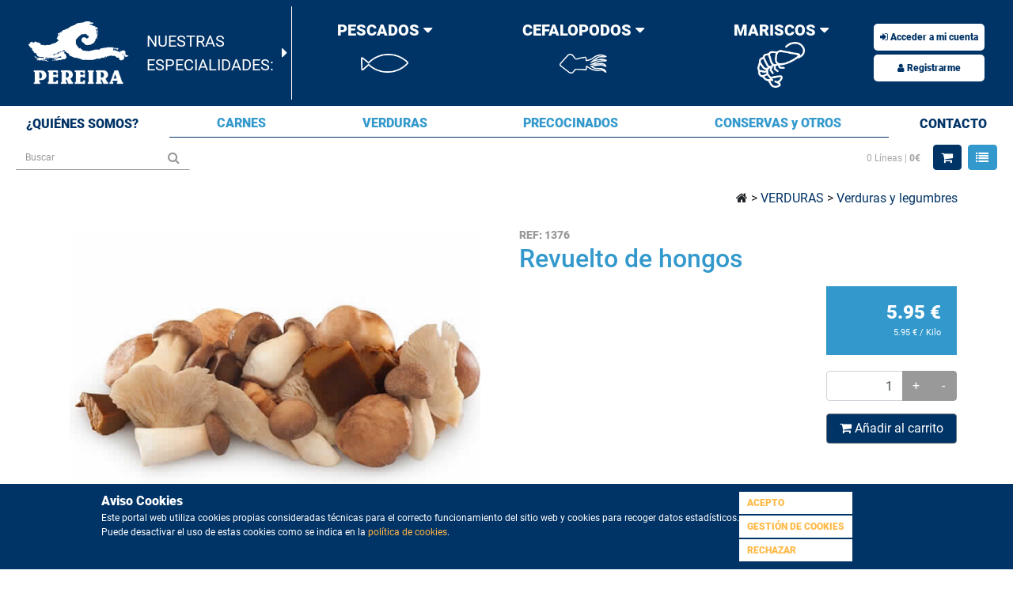

--- FILE ---
content_type: text/html; charset=UTF-8
request_url: https://tienda.pereira.es/productos/1376/revuelto-de-hongos
body_size: 14362
content:
<!DOCTYPE HTML PUBLIC "-//W3C//DTD HTML 4.01 Transitional//EN">
<!DOCTYPE html lang="es"><head>
<title>Pereira productos del mar</title>
<meta charset="UTF-8">
<meta http-equiv="Content-Type" content="text/html; charset=UTF-8" />
<meta name="author" content="Pereira productos del mar" />
<meta name="keywords" content="pescado, congelado, ultracongelado, económico, marisco, precocinados, carnes, cefalópodos" />
<meta name="description" content="Bienvenido a Pereira Productos del Mar. Los productos ultracongelados de mejor calidad y buen precio." />
<link rel='shortcut icon' href='https://tienda.pereira.es/themes/PereiraEcommerce/img/favicon.ico'>
<link rel='apple-touch-icon' href='https://tienda.pereira.es/themes/PereiraEcommerce/img/favicon.ico'>
<meta name="robots" content="follow, index" />
<meta name="revisit-after" content="1 days" />
<meta name="rating" content="general" />
<link rel="Stylesheet" href="https://tienda.pereira.es/themes/PereiraEcommerce/style.css?r=698" type="text/css" />
<link rel="stylesheet" href="https://tienda.pereira.es/js/bootstrap/4.3.1/css/bootstrap.min.css" ><link rel="stylesheet" href="https://tienda.pereira.es/js/bootstrap_datepicker/css/bootstrap-datepicker3.min.css" ><link rel="stylesheet" href="https://tienda.pereira.es/images/fullcalendar4/core/main.min.css" ><link rel="stylesheet" href="https://tienda.pereira.es/images/fullcalendar4/daygrid/main.min.css" ><link rel="stylesheet" href="https://tienda.pereira.es/images/fullcalendar4/timegrid/main.min.css" ><link rel="stylesheet" href="https://tienda.pereira.es/images/fullcalendar4/list/main.min.css" ><link rel="stylesheet" href="https://tienda.pereira.es/plugins/notif/css/iziToast.min.css" ><link rel="stylesheet" href="https://tienda.pereira.es/plugins/notif/css/font-awesome.min.css" ><link rel="stylesheet" href="https://tienda.pereira.es/plugins/datetimepicker/css/bootstrap-datetimepicker.min.css" ><link rel="stylesheet" href="https://tienda.pereira.es/modules/ecommerce/bloques/css/menu_estadistico.css" ><link rel="stylesheet" href="https://tienda.pereira.es/themes/PereiraEcommerce/modules/ecommerce/bloques/css/menu_estadistico.css?t=1768813519" ><link rel="stylesheet" href="https://tienda.pereira.es/modules/ecommerce/bloques/css/menu_estadistico.css" ><link rel="stylesheet" href="https://tienda.pereira.es/themes/PereiraEcommerce/modules/ecommerce/bloques/css/menu_estadistico.css?t=1768813519" ><link rel="stylesheet" href="https://tienda.pereira.es/modules/ecommerce/bloques/css/menu_estadistico.css" ><link rel="stylesheet" href="https://tienda.pereira.es/themes/PereiraEcommerce/modules/ecommerce/bloques/css/menu_estadistico.css?t=1768813519" ><link rel="stylesheet" href="https://tienda.pereira.es/modules/ecommerce/css/slider_articulos.css" ><link rel="stylesheet" href="https://tienda.pereira.es/themes/PereiraEcommerce/modules/ecommerce/css/articulos_relacionados.css?t=1768813520" ><link rel="stylesheet" href="https://tienda.pereira.es/themes/PereiraEcommerce/modules/ecommerce/css/articulo.css?t=1768813520" ><link rel="stylesheet" href="https://tienda.pereira.es/themes/PereiraEcommerce/style.pereira.css?t=1768813519" ><script type='text/javascript' src='https://tienda.pereira.es/images/ckeditor/ckeditor.js'></script>
<script type='text/javascript'>
	/* <![CDATA[ */
	var language='spanish';
	var selFieldName='';
	var lastField=0;
	function RAD_setselFieldName(val) { selFieldName=val; }
	function RAD_focusNextField(seln) {
		if (seln!='') selFieldName=seln;
		var selFieldName2='';
		theForm='F';
		if (selFieldName=='') return;
		if (selFieldName.substr(0,2)=='VI') {
			tempdata=selFieldName.split('_');
			prefix=tempdata[0];
			theForm=theForm+prefix.replace('VI','');
		}
		if (!document[theForm]) return;
		objForm=document[theForm];
		eval('tipovar=objForm.'+selFieldName+'.type;');
		if(tipovar=='text') eval('objForm.'+selFieldName+'.blur();');
		for(var i=0;i<objForm.elements.length; i++) {
			if (objForm[i].name==selFieldName) {
				if (i<(objForm.elements.length-1)) if (objForm[i+1].name==selFieldName+'_literal') i++;
				if (selFieldName2=='') for (var j=i+1; j<objForm.elements.length; j++) { if (objForm[j].name.length>0 && objForm[j].type!='hidden' && (objForm[j].type!='button'||(objForm[j].type=='button'&&objForm[j].name=='Save'))) { k=j; selFieldName2=objForm[j].name; j=objForm.elements.length; } }
				if (selFieldName2=='') for (var j=0; j<i; j++) { if (objForm[j].name.length>0 && objForm[j].type!='hidden' && (objForm[j].type!='button'||(objForm[j].type=='button'&&objForm[j].name=='Save'))) { k=j; selFieldName2=objForm[j].name; j=objForm.elements.length; } }
				if (selFieldName2=='') for (var j=0; j<i; j++) { if (objForm[j].name.length>0 && objForm[j].type!='radio' && objForm[j].type!='hidden') { k=j; selFieldName2=objForm[j].name; j=objForm.elements.length; } }
				if (selFieldName2.length>0) if (selFieldName2==selFieldName) selFieldName2='';
				if (selFieldName2.length>0 && objForm[k].type=='radio') eval('objForm.'+selFieldName2+'[0].focus();');
				else if (selFieldName2.length>0 && objForm[k].type=='select-multiple') eval('objForm.ID_'+selFieldName2.substring(0,selFieldName2.length-2)+'.focus();');
				else if (selFieldName2.length>0) { eval('objForm.'+selFieldName2+'.focus();'); if (objForm[k].type=='text') eval('objForm.'+selFieldName2+'.select();'); }
				if (selFieldName2.length>0) selFieldName=selFieldName2;
				i=objForm.elements.length;
			}
		}
	}getDimensions = function(oElement) {
            var x = 0;  //Desplazamiento lateral del elemento
            var y = 0;  //Desplazamiento vertical del elemento
            var w = 0;  //Ancho del elemento
            var h = 0;  //Altura del elemento
            var sx = 0; //Deplazamiento lateral del scroll
            var sy = 0; //Deplazamiento vertical del scroll
            var ww = 0; //Ancho de la ventana
            var wh = 0; //Alto de la ventana
            if (document.getBoxObjectFor) { // Mozilla
                var oBox = document.getBoxObjectFor(oElement);
                x   = oBox.x-1;
                w   = oBox.width;
                y   = oBox.y-1;
                h   = oBox.height;
            }
            else if (oElement.getBoundingClientRect) { // IE
                var oRect = oElement.getBoundingClientRect();
                x   = oRect.left-2;
                w   = oElement.clientWidth;
                y   = oRect.top-2;
                h   = oElement.clientHeight;
            }

            if(typeof(window.pageYOffset)=='number') {
                sy=window.pageYOffset;
                sx=window.pageXOffset;
            }
            else {
                sy=document.documentElement.scrollTop;
                sx=document.documentElement.scrollLeft;
            }
            
            ww=window.innerWidth;
            wh=window.innerHeight;
            return {x: x, y: y, w: w, h: h, sx: sx, sy: sy, ww: ww, wh: wh};
        }

function RAD_focusField(field) {
	if (field=='') field=selFieldName;
	setTimeout('document.F.'+field+'.focus();',100);
}
var RAD_numdosel=new Array();
RAD_numdosel['x']=0;
function RAD_dosel(searchfield,search,res,param) {
   f1=search;
   f2=res;
   f3=search;
   eval('var disf=document.forms.F.B_'+searchfield+'.disabled');
   if (disf) return;
   eval('var readf=document.forms.F.'+searchfield+'.readOnly');
   if (readf) return;
   RAD_numdosel[''+searchfield]++; 
   setTimeout('RAD_numdosel[searchfield]--',1000); 
   if (RAD_numdosel[searchfield]>1) return;
   if (selFieldName!=searchfield && selFieldName!=search.name && selFieldName!=res.name) { 
       if ((RAD_numdosel[searchfield]%2)==0) {
           RAD_setselFieldName(searchfield);
           eval('document.forms.F.'+searchfield+'.focus()');
       } else return;
   }
   eval('val=document.F.'+searchfield+'.value');
   x=400;
   y=500;
   if (window.screen){ if (x>screen.width) x=screen.width-100; if (y>screen.height) y=screen.height-100; if (x<60) { if (60>screen.width-100) x=screen.width-100; else x=60; } }
   searchpopup = RAD_OpenW("/index.php?func=search_js&dbname=&searchfield="+escape(searchfield)+"&searchval="+escape(search.value)+"&param="+escape(param)+"&vlit="+escape(res.value)+"&headeroff=x&footeroff=x&V_dir=ecommerce&V_idmod=1452&V_mod=articulo&V_roi=&PHPSESSID=",x,y);
   if (window.focus) { if (searchpopup) searchpopup.focus(); }
    for (var i=0; i<document.F.elements.length; i++) {
      if (document.F[i] == res) {
        for (var j=i+1; j<document.F.elements.length; j++) {
//          if (document.F[j].type=='text' || document.F[j].type=='radio') {
          if (document.F[j].name.length>0) {
             f3=document.F[j];
             j=document.F.elements.length+1;
          }
        }
      }
   }
}

function RAD_convertToNum(val,extra) {
 var res=''; var entero=0; var decimal=0; var numpuntos=0; var numcifras=0; var numdecimal=0;
 var extr_pipe = new String(extra)
 splitpipe=extra.split('|');
 var parte_numerica = new String(splitpipe[0]);
 var sepDec = new String(splitpipe[1]);
 var milSep = new String(splitpipe[2]);
 splitExtra=parte_numerica.split(',');
 var entero = new Number(splitExtra[0]);
 var decimal = new Number(splitExtra[1]);
 entero = entero - decimal;
 for(k=0; k<val.length; k++){
  car=val.substring(k,k+1);
  if(car==',') car='.';
  if(car=='-'&&numcifras==0&&numpuntos==0) res=res+car;
  if(car=='.'&&numpuntos==0 && decimal>0) { res=res+car; numpuntos++; }
  if (numcifras>=entero && numpuntos==0) { res=res; break; }
  if (numpuntos>0) {
      resSplit = res.split('.');
      numdecimal=resSplit[1].length;
  }
  if (numdecimal>=decimal && numpuntos==1) { res=res; break; }
  if(car=='0'||car=='1'||car=='2'||car=='3'||car=='4'||car=='5'||car=='6'||car=='7'||car=='8'||car=='9') { res=res+car; numcifras++; }
 }
 return res;
}

function RAD_jsstring2num(valor) {

   valor=valor.replace('.','.');
   if (valor=='') valor='0';
   else valor=parseFloat(valor).toFixed(2);
   if (valor=='NaN') valor='0';
   return parseFloat(valor);
   //return Math.round(parseFloat(valor)*100)/100;
   //return parseFloat(parseFloat(valor).toFixed(2));
}
function RAD_jsnum2string(valor,numdecimales) {
   if(numdecimales==undefined) numdecimales=2;
   if(numdecimales=='') numdecimales=2;
   var valors=parseFloat(valor).toFixed(numdecimales);
   valors=RAD_addMilSep(valors.replace('.','.'));
   return valors;
}

function RAD_validaEntero(val) {
 if (val=='-' || val=='-.' || val=='.') val = '';
 return val;
}
function RAD_rellenaDecimales(val,extra) {
 if(val=='') return '';
 var res=''; var entero=0; var decimal=0; var numpuntos=0; var numcifras=0; var numdecimal=0;
 var extra = new String(extra);
 splitExtra=extra.split(',');
 var numdecimals = new Number(splitExtra[1]);
 var valnum = new String(val);

 splitExtra=valnum.split('.');
 var entero = splitExtra[0];
 if (entero=='') entero='0';
 var decimal = splitExtra[1];
 while (decimal.length < numdecimals) decimal=decimal+'0';
 if (numdecimals>0) val=entero+'.'+decimal;
 else val=entero;

 return val;
}
function RAD_simulateMouse(element, eventName) { // 'MouseEvents': /^(?:click|dblclick|mouse(?:down|up|over|move|out))$/
    var oEvent = null;
    if (document.createEvent) {
        oEvent = document.createEvent('MouseEvents');
        oEvent.initMouseEvent(eventName, true, true, document.defaultView, 0, 0, 0, 0, 0, false, false, false, false, 0, element);
        element.dispatchEvent(oEvent);
    } else {
        var options; options.clientX = 0; options.clientY = 0;
        var evt = document.createEventObject();
        oEvent = extend(evt, options);
        element.fireEvent('on' + eventName, oEvent);
    }
    return element;
}
function RAD_controlaPorcentaje(elem) {
	if ((parseFloat(elem.value)>100) || (parseFloat(elem.value)<0)) {
		alert('Valor no valido para ese campo');
		elem.value='';
		setTimeout('document.forms.F.'+elem.name+'.focus();',1);
		return false;
	}
	return true;
}
function RAD_controlaFecha(elem) {
	theSufixes=new Array('year','month','day');
	theArr=elem.name.split('_');
	thePrefix=theArr[0];
	theElem=theArr[theArr.length-1];
	theName=elem.name.replace('_'+theElem,'');
	theData=new Array();

	entero=true;
	for (i=0;i<theSufixes.length;i++) {
		if (elem.form[theName+'_'+theSufixes[i]].value=='') entero=false;
		else theData[i]=parseInt(elem.form[theName+'_'+theSufixes[i]].value);
	}
	if (entero) {
		dayobj = new Date(theData[0],theData[1]-1,theData[2]);
		if ((dayobj.getMonth()+1!=theData[1])||(dayobj.getDate()!=theData[2])||(dayobj.getFullYear()!=theData[0])){
			elem.form[theName+'_day'].value--;
			if (elem.form[theName+'_day'].value>0) RAD_controlaFecha(elem);
		}
	}
}
function RAD_jsnull() { return; }
function RAD_OpenW(pagina,x,y) {
   sy=RAD_getScrollY();
   if (document.F) {
	objForm=document.F;
	if (objForm.elements) for(var i=0;i<objForm.elements.length; i++) {
		if (objForm[i].value!='' && objForm[i].name.substring(0,3)=='V0_') {
			if(objForm[i].name.indexOf('[') != -1) continue; // No pass array
			if (objForm[i].value.length>15) pagina+='&P'+objForm[i].name+'='+escape(objForm[i].value).substring(0,15);
			else pagina+='&P'+objForm[i].name+'='+escape(objForm[i].value);
		}
	}
   }
   if (String(x)=='undefined') x=0;
   if (String(y)=='undefined') y=0;
   x=Math.abs(x);
   y=Math.abs(y);
   if (x==1 && y==1) {
	maximized=true;
	x=0; y=0;
   }
   else maximized=false;
  if (x=='0') x=screen.width-50;
  if (y=='0') y=screen.height-50;
// x=screen.width/2;
// y=screen.height/2;
  if(window.screen){
    var Left=(screen.width-x)/2;
    var Top=(screen.height-y)/2;
    pos=',left='+Left+',top='+Top;
//    pos=',screenX='+Left+',screenY='+Top;
  }
  params='width='+x+',height='+y+',dependent=yes,alwaysRaised=yes,resizable=yes,scrollbars=yes,status=no,toolbar=no,menubar=no,titlebar=no'+pos;
  var wh=window.open(pagina,'_blank',params);
  //return wh;
}
function RAD_CloseW(reloadparent){
 if (reloadparent!=false) {
  if (window.opener) {
    var urlOpener=window.opener.location.href;
    if (urlOpener.indexOf('#')>0) { urlOpener=urlOpener.substr(0,urlOpener.indexOf('#')); }
    window.opener.location.href=urlOpener;
  } else { top.location.href=top.location.href; }
 }
 if (window.opener) window.close();
 else top.RAD_hideL();

}
function RAD_getScrollY() {
    var sy = 0;
    if (document.documentElement && document.documentElement.scrollTop)
	sy = document.documentElement.scrollTop;
    else if (document.body && document.body.scrollTop)
	sy = document.body.scrollTop;
    else if (window.pageYOffset)
	sy = window.pageYOffset;
    else if (window.scrollY)
	sy = window.scrollY;
    return sy;
}
function RAD_showL(url,x,y){
   if (String(x)=='undefined') x=0;
   if (String(y)=='undefined') y=0;
   x=Math.abs(x);
   y=Math.abs(y);
  if (x=='0') x=screen.width-50;
  if (y=='0') y=screen.height-50;
   y=y+15;
   if (x>screen.width) x=screen.width;
   if (y>screen.height) y=screen.height;
   var Left=0; var Top=0;
   if(window.screen){
	Left=(screen.availWidth-x)/2;
	Top=(screen.availHeight-y)/2-screen.availTop-20;
    }
    sy=RAD_getScrollY();
    Top=Top+sy;
    //Top=sy+10;
    Top=Math.floor(Top);
    Left=Math.floor(Left);
    if (document.getElementById) {
	//document.body.style.opacity=0.2;
	//document.body.style.backgroundImage='url(images/black.gif)';
	document.getElementById('RAD_X').style.opacity = 0.2;
	document.getElementById('RAD_X').style.backgroundImage = 'url(images/black.gif)';
	//document.body.style.display='none';
	document.getElementById('RAD_L').style.visibility = 'visible';
	document.getElementById('RAD_L').style.display = 'block';
	document.getElementById('RAD_L').style.opacity = 1;
	document.getElementById('RAD_IFL').style.opacity = 1;
	document.getElementById('RAD_L').style.backgroundImage = '';
	document.getElementById('RAD_IFL').style.backgroundImage = '';
	if (x>0) {
		document.getElementById('RAD_L').style.width = x;
		document.getElementById('RAD_IFL').style.width = x;
	}
	if (y>0) {
		document.getElementById('RAD_L').style.height = y;
		document.getElementById('RAD_IFL').style.height = y-16;
	}
	document.getElementById('RAD_L').style.left = Left;
	document.getElementById('RAD_L').style.top = Top;
	document.getElementById('RAD_IFL').src=url+'&RAD_L=x';
    } else {
	alert('Esta facilidad solo funciona en navegadores que soportan DOOM.');
    }
}
function RAD_hideL(){
    document.body.style.opacity=1;
    document.body.style.backgroundImage='';
    document.getElementById('RAD_X').style.opacity = 1;
    document.getElementById('RAD_X').style.backgroundImage = '';
    if (document.getElementById) {
	document.getElementById('RAD_L').innerHTML = '<div align=right><a href="javascript:RAD_hideL();"><img border=0 src="https://tienda.pereira.es/images/close.gif">Cerrar</a> </div><iframe width="100%" height="80%" id="RAD_IFL" name="RAD_IFL" src="" marginheight=0 marginwidth=0 frameborder=0></iframe>';
	document.getElementById('RAD_L').style.visibility = 'hidden';
	document.getElementById('RAD_L').style.display = 'none';
	document.getElementById('RAD_L').style.left = '25%';
	document.getElementById('RAD_L').style.top = '25%';
	document.getElementById('RAD_L').style.width = '50%';
	document.getElementById('RAD_L').style.height = '50%';
    } else {
	alert('Esta facilidad solo funciona en navegadores que soportan DOOM.');
    }
}
function RAD_ajaxIncludeURL(url) {
// include a page inside RAD_ajaxIncludeURL('file.htm')
   var page_request = false;
   if (window.XMLHttpRequest) {
      page_request = new XMLHttpRequest();
   } else if (window.ActiveXObject){ // if IE
      try { page_request = new ActiveXObject('Msxml2.XMLHTTP'); }
      catch (e) {
         try { page_request = new ActiveXObject('Microsoft.XMLHTTP'); }
         catch (e){}
      }
   } else return false;
   page_request.open('GET', url, false);
   page_request.send(null);
   if (window.location.href.indexOf('http')==-1 || page_request.status==200) document.write(page_request.responseText);
}
function RAD_ajaxIncludeURLID(url,id) {
// include a page inside RAD_ajaxIncludeURL('file.htm','ajax_id')
   var page_request = false;
   if (window.XMLHttpRequest) {
	  page_request = new XMLHttpRequest();
   } else if (window.ActiveXObject){ // if IE
	  try { page_request = new ActiveXObject('Msxml2.XMLHTTP'); }
	  catch (e) {
	 try { page_request = new ActiveXObject('Microsoft.XMLHTTP'); }
	 catch (e){}
	  }
   } else return false;
   page_request.open('GET', url, false);
   page_request.send(null);
   if (window.location.href.indexOf('http')==-1 || page_request.status==200) document.getElementById(id).innerHTML = page_request.responseText;	   
   //if (window.location.href.indexOf('http')==-1 || page_request.status==200) document.write(page_request.responseText);
}
function RAD_toggleDisplayById(id) {
  var div = document.getElementById(id);
  div.style.display = div.style.display == 'none' ? '' : 'none';
}
/* ]]> */
</script>
<header class="fixed-top ">
	<div class="menu-wrapper" id="menu-wrapper-movil">
		<nav class="navbar navbar-light navbar-expand-lg navbar-pereira-movil">
			<button id="btn_collapse_principal_menu_movil" class="navbar-toggler" type="button" data-toggle="collapse" data-target="#navbarNavMenuMovil"
				aria-controls="navbarNavMenuMovil" aria-expanded="false" aria-label="Toggle navigation">
				<i class="fa fa-bars"></i>
			</button>

			<div class="collapse navbar-collapse" id="navbarNavMenuMovil">
				<ul id="navbar-nav-movil-ppal-pereira" class="nav navbar-nav"><li class="dropdown dropdown-submenu nav-item-pereira">
	  						<a href="https://tienda.pereira.es/modules.php?V_dir=ecommerce&amp;V_mod=lista_articulos&amp;fam=1&amp;est=1&amp;ref=mf" class="dropdown-toggle parent dropdown-submenu nav-link" data-toggle="dropdown" style="color:white !important;" title="Productos">
							  PRODUCTOS
							</a>
							<ul id="ul-menu-movil-productos" class="dropdown-menu">
	  							<div id="menu-div-especialidades">
									<span id="menu-texto-especialidades">NUESTRAS ESPECIALIDADES</span>
									<hr>
								</div><li class="fam-especialidad-pereira dropdown dropdown-submenu" ><a href="https://tienda.pereira.es/modules.php?V_dir=ecommerce&V_mod=lista_articulos&fam=1&est=1&ref=mf" class="dropdown-toggle  level1 nav-1- parent dropdown-submenu " data-toggle="dropdown" style="color:white !important;"title="PESCADOS"><div><img src="https://tienda.pereira.es/themes/PereiraEcommerce/iconos/pescados.png" alt="pescados" title="Menú pescados" /><span class="nombre_familia">PESCADOS <i class="fa fa-caret-down" aria-hidden="true"></i></span></div></a><ul class="dropdown-menu"><li class="fam-especialidad-pereira  dropdown-submenu" ><a href="https://tienda.pereira.es/modules.php?V_dir=ecommerce&V_mod=lista_articulos&fam=10001&est=1&ref=mf" class="me_enlace"title="Merluza">Merluza</a></li><li class="fam-especialidad-pereira  dropdown-submenu" ><a href="https://tienda.pereira.es/modules.php?V_dir=ecommerce&V_mod=lista_articulos&fam=10002&est=1&ref=mf" class="me_enlace"title="Rape y Rosada">Rape y Rosada</a></li><li class="fam-especialidad-pereira  dropdown-submenu" ><a href="https://tienda.pereira.es/modules.php?V_dir=ecommerce&V_mod=lista_articulos&fam=10006&est=1&ref=mf" class="me_enlace"title="Bacalao y Salmon">Bacalao y Salmon</a></li><li class="fam-especialidad-pereira  dropdown-submenu" ><a href="https://tienda.pereira.es/modules.php?V_dir=ecommerce&V_mod=lista_articulos&fam=10008&est=1&ref=mf" class="me_enlace"title="Pescado plano">Pescado plano</a></li><li class="fam-especialidad-pereira  dropdown-submenu" ><a href="https://tienda.pereira.es/modules.php?V_dir=ecommerce&V_mod=lista_articulos&fam=10009&est=1&ref=mf" class="me_enlace"title="Otras variedades">Otras variedades</a></li></ul></li><li class="fam-especialidad-pereira dropdown dropdown-submenu" ><a href="https://tienda.pereira.es/modules.php?V_dir=ecommerce&V_mod=lista_articulos&fam=2&est=1&ref=mf" class="dropdown-toggle  level1 nav-1-2 parent dropdown-submenu " data-toggle="dropdown" style="color:white !important;"title="CEFALOPODOS"><div><img src="https://tienda.pereira.es/themes/PereiraEcommerce/iconos/cefalopodos.png" alt="cefalopodos" title="Menú cefalopodos" /><span class="nombre_familia">CEFALOPODOS <i class="fa fa-caret-down" aria-hidden="true"></i></span></div></a><ul class="dropdown-menu"><li class="fam-especialidad-pereira  dropdown-submenu" ><a href="https://tienda.pereira.es/modules.php?V_dir=ecommerce&V_mod=lista_articulos&fam=20001&est=1&ref=mf" class="me_enlace"title="Calamar y Pota">Calamar y Pota</a></li><li class="fam-especialidad-pereira  dropdown-submenu" ><a href="https://tienda.pereira.es/modules.php?V_dir=ecommerce&V_mod=lista_articulos&fam=20002&est=1&ref=mf" class="me_enlace"title="Choco">Choco</a></li><li class="fam-especialidad-pereira  dropdown-submenu" ><a href="https://tienda.pereira.es/modules.php?V_dir=ecommerce&V_mod=lista_articulos&fam=20004&est=1&ref=mf" class="me_enlace"title="Pulpo">Pulpo</a></li></ul></li><li class="fam-especialidad-pereira dropdown dropdown-submenu" ><a href="https://tienda.pereira.es/modules.php?V_dir=ecommerce&V_mod=lista_articulos&fam=3&est=1&ref=mf" class="dropdown-toggle  level1 nav-1-2 parent dropdown-submenu " data-toggle="dropdown" style="color:white !important;"title="MARISCOS"><div><img src="https://tienda.pereira.es/themes/PereiraEcommerce/iconos/mariscos.png" alt="mariscos" title="Menú mariscos" /><span class="nombre_familia">MARISCOS <i class="fa fa-caret-down" aria-hidden="true"></i></span></div></a><ul class="dropdown-menu"><li class="fam-especialidad-pereira  dropdown-submenu" ><a href="https://tienda.pereira.es/modules.php?V_dir=ecommerce&V_mod=lista_articulos&fam=30000&est=1&ref=mf" class="me_enlace"title="Cigala, Camarón">Cigala, Camarón</a></li><li class="fam-especialidad-pereira  dropdown-submenu" ><a href="https://tienda.pereira.es/modules.php?V_dir=ecommerce&V_mod=lista_articulos&fam=30001&est=1&ref=mf" class="me_enlace"title="Langostino y Gamba">Langostino y Gamba</a></li><li class="fam-especialidad-pereira  dropdown-submenu" ><a href="https://tienda.pereira.es/modules.php?V_dir=ecommerce&V_mod=lista_articulos&fam=30004&est=1&ref=mf" class="me_enlace"title="Buey de Mar, Bogavante, Langosta, Nécora">Buey de Mar, Bogavante, Langosta, Nécora</a></li><li class="fam-especialidad-pereira  dropdown-submenu" ><a href="https://tienda.pereira.es/modules.php?V_dir=ecommerce&V_mod=lista_articulos&fam=30005&est=1&ref=mf" class="me_enlace"title="Vieira, Volandeira y Zamburiña">Vieira, Volandeira y Zamburiña</a></li><li class="fam-especialidad-pereira  dropdown-submenu" ><a href="https://tienda.pereira.es/modules.php?V_dir=ecommerce&V_mod=lista_articulos&fam=30008&est=1&ref=mf" class="me_enlace"title="Almeja, Mejillón y Navaja">Almeja, Mejillón y Navaja</a></li><li class="fam-especialidad-pereira  dropdown-submenu" ><a href="https://tienda.pereira.es/modules.php?V_dir=ecommerce&V_mod=lista_articulos&fam=30010&est=1&ref=mf" class="me_enlace"title="Combinados con Marisco y otros">Combinados con Marisco y otros</a></li><li class="fam-especialidad-pereira  dropdown-submenu" ><a href="https://tienda.pereira.es/modules.php?V_dir=ecommerce&V_mod=lista_articulos&fam=30011&est=1&ref=mf" class="me_enlace"title="Surimis">Surimis</a></li></ul></li><li class=" dropdown-submenu" ><a href="https://tienda.pereira.es/modules.php?V_dir=ecommerce&V_mod=lista_articulos&fam=4&est=1&ref=mf" class="me_enlace"title="CARNES">CARNES</a></li><li class="dropdown dropdown-submenu" ><a href="https://tienda.pereira.es/modules.php?V_dir=ecommerce&V_mod=lista_articulos&fam=5&est=1&ref=mf" class="dropdown-toggle  level1 nav-1-3 parent dropdown-submenu " data-toggle="dropdown" style="color:white !important;"title="VERDURAS"><div><span class="nombre_familia">VERDURAS <i class="fa fa-caret-down" aria-hidden="true"></i></span></div></a><ul class="dropdown-menu"><li class=" dropdown-submenu" ><a href="https://tienda.pereira.es/modules.php?V_dir=ecommerce&V_mod=lista_articulos&fam=50001&est=1&ref=mf" class="me_enlace"title="Verduras y legumbres">Verduras y legumbres</a></li><li class=" dropdown-submenu" ><a href="https://tienda.pereira.es/modules.php?V_dir=ecommerce&V_mod=lista_articulos&fam=50002&est=1&ref=mf" class="me_enlace"title="Preparados">Preparados</a></li><li class=" dropdown-submenu" ><a href="https://tienda.pereira.es/modules.php?V_dir=ecommerce&V_mod=lista_articulos&fam=50003&est=1&ref=mf" class="me_enlace"title="Frutas">Frutas</a></li></ul></li><li class="dropdown dropdown-submenu" ><a href="https://tienda.pereira.es/modules.php?V_dir=ecommerce&V_mod=lista_articulos&fam=7&est=1&ref=mf" class="dropdown-toggle  level1 nav-1-2 parent dropdown-submenu " data-toggle="dropdown" style="color:white !important;"title="PRECOCINADOS"><div><span class="nombre_familia">PRECOCINADOS <i class="fa fa-caret-down" aria-hidden="true"></i></span></div></a><ul class="dropdown-menu"><li class=" dropdown-submenu" ><a href="https://tienda.pereira.es/modules.php?V_dir=ecommerce&V_mod=lista_articulos&fam=70001&est=1&ref=mf" class="me_enlace"title="Croquetas y empanadillas">Croquetas y empanadillas</a></li><li class=" dropdown-submenu" ><a href="https://tienda.pereira.es/modules.php?V_dir=ecommerce&V_mod=lista_articulos&fam=70002&est=1&ref=mf" class="me_enlace"title="Precocinados con marisco">Precocinados con marisco</a></li><li class=" dropdown-submenu" ><a href="https://tienda.pereira.es/modules.php?V_dir=ecommerce&V_mod=lista_articulos&fam=70003&est=1&ref=mf" class="me_enlace"title="Precocinados pescado y cefalópodos">Precocinados pescado y cefalópodos</a></li><li class=" dropdown-submenu" ><a href="https://tienda.pereira.es/modules.php?V_dir=ecommerce&V_mod=lista_articulos&fam=70004&est=1&ref=mf" class="me_enlace"title="Precocinados con carne y otros">Precocinados con carne y otros</a></li><li class=" dropdown-submenu" ><a href="https://tienda.pereira.es/modules.php?V_dir=ecommerce&V_mod=lista_articulos&fam=70006&est=1&ref=mf" class="me_enlace"title="Precocinados repostería">Precocinados repostería</a></li><li class=" dropdown-submenu" ><a href="https://tienda.pereira.es/modules.php?V_dir=ecommerce&V_mod=lista_articulos&fam=70008&est=1&ref=mf" class="me_enlace"title="Platos preparados">Platos preparados</a></li></ul></li><li class="dropdown dropdown-submenu" ><a href="https://tienda.pereira.es/modules.php?V_dir=ecommerce&V_mod=lista_articulos&fam=8&est=1&ref=mf" class="dropdown-toggle  level1 nav-1-2 parent dropdown-submenu " data-toggle="dropdown" style="color:white !important;"title="CONSERVAS y OTROS"><div><span class="nombre_familia">CONSERVAS y OTROS <i class="fa fa-caret-down" aria-hidden="true"></i></span></div></a><ul class="dropdown-menu"><li class=" dropdown-submenu" ><a href="https://tienda.pereira.es/modules.php?V_dir=ecommerce&V_mod=lista_articulos&fam=80001&est=1&ref=mf" class="me_enlace"title="Conservas de Mariscos">Conservas de Mariscos</a></li><li class=" dropdown-submenu" ><a href="https://tienda.pereira.es/modules.php?V_dir=ecommerce&V_mod=lista_articulos&fam=80002&est=1&ref=mf" class="me_enlace"title="Conservas de Pescados">Conservas de Pescados</a></li><li class=" dropdown-submenu" ><a href="https://tienda.pereira.es/modules.php?V_dir=ecommerce&V_mod=lista_articulos&fam=80003&est=1&ref=mf" class="me_enlace"title="Otros">Otros</a></li></ul></li></ul></li><li class="nav-item nav-item-pereira">
							<a class="nav-link" href="https://pereira.es" target="_blank" title="¿Quiénes somos?">
								QUIÉNES SOMOS
							</a>
						</li><li class="nav-item nav-item-pereira">
							<a class="nav-link" href="index.php?V_dir=ecommerce&V_mod=contacto" title="Contacto">
								CONTACTO
							</a>
						</li></ul>
			</div>

			<div class="logo"><a href="/" title="Inicio"><img src="/themes/PereiraEcommerce/img/logo.png" alt="Logo" title="Logo Pereira Productos del Mar"></a></div>

			<div class="cajon_botones_movil">
				<ul class="navbar-nav">
											<li class="nav-item dropdown nav-item-pereira">
							<a href="#" class="nav-link dropdown-toggle" data-toggle="dropdown" role="button" aria-haspopup="true" aria-expanded="false" title="Menú usuario"><i class="fa fa-user"></i></a>
							<ul id="dropdown-menu-usuario-publico" class="dropdown-menu">
								<li><a class="nav-link" href="/acceso" title="Acceso Usuarios"><i class="fa fa-sign-in"></i> ACCEDER</a></li>
								<li><a class="nav-link" href="/registro" title="Registro Usuarios"><i class="fa fa-user"></i> Registrarme</a></li>
							</ul>
						</li>
										
					<li id="boton-carrito-movil" class="nav-item dropdown nav-item-pereira">
						<a class="nav-link" href="index.php?V_dir=ecommerce&V_mod=carrito" title="Carrito Compra">
							<i class="fa fa-shopping-cart"></i>
							<!--<img src="themes/PereiraEcommerce/iconos/carrito.png" />-->
						</a>
					</li>
				</ul>
			</div>
		</nav>
	</div>
    <div class="menu-wrapper" id="menu-wrapper-no-movil">
		
        <nav class="navbar navbar-light navbar-expand-lg navbar-pereira">

            <div class="logo"><a href="/" title="Inicio"><img src="/themes/PereiraEcommerce/img/logo.png" alt="Logo" title="Logo Pereira Productos del Mar"></a></div>

			<div class="cajon_menus_superior">
				
				<div class="cajon_nuestras_especialidades">
					<span class="nuestras_especialidades">NUESTRAS<br>ESPECIALIDADES: <i class="fa fa-caret-right"></i></span><div id="navbar_menu_estadistico" class="navbar_menu_estadistico_header" style="background-color: var(--azulPereira) !important;">
						<nav class="navbar navbar-dark navbar-expand-lg py-3" role="navigation">
						  <div class="navbar-collapse" id="botones_menu_estadistico_header"><ul class="nav navbar-nav"><li class="dropdown dropdown-submenu" style="background-color: var(--azulPereira) !important;padding: 0px 10px !important;"><a href="https://tienda.pereira.es/familia/1/1/pescados" class="dropdown-toggle  level1 nav-1- parent dropdown-submenu " data-toggle="dropdown" style="color:white !important;" title="PESCADOS"><div><span class="nombre_familia">PESCADOS <i class="fa fa-caret-down" aria-hidden="true"></i></span><img src="https://tienda.pereira.es/themes/PereiraEcommerce/iconos/pescados.png" alt="pescados" title="pescados" /></div></a><ul class="dropdown-menu"><li class=" dropdown-submenu" style="background-color: var(--successPereira) !important;"><a href="https://tienda.pereira.es/familia/1/10001/merluza" class="me_enlace" title="Merluza">Merluza</a></li><li class=" dropdown-submenu" style="background-color: var(--successPereira) !important;"><a href="https://tienda.pereira.es/familia/1/10002/rape_y_rosada" class="me_enlace" title="Rape y Rosada">Rape y Rosada</a></li><li class=" dropdown-submenu" style="background-color: var(--successPereira) !important;"><a href="https://tienda.pereira.es/familia/1/10006/bacalao_y_salmon" class="me_enlace" title="Bacalao y Salmon">Bacalao y Salmon</a></li><li class=" dropdown-submenu" style="background-color: var(--successPereira) !important;"><a href="https://tienda.pereira.es/familia/1/10008/pescado_plano" class="me_enlace" title="Pescado plano">Pescado plano</a></li><li class=" dropdown-submenu" style="background-color: var(--successPereira) !important;"><a href="https://tienda.pereira.es/familia/1/10009/otras_variedades" class="me_enlace" title="Otras variedades">Otras variedades</a></li></ul></li><li class="dropdown dropdown-submenu" style="background-color: var(--azulPereira) !important;padding: 0px 10px !important;"><a href="https://tienda.pereira.es/familia/1/2/cefalopodos" class="dropdown-toggle  level1 nav-1-2 parent dropdown-submenu " data-toggle="dropdown" style="color:white !important;" title="CEFALOPODOS"><div><span class="nombre_familia">CEFALOPODOS <i class="fa fa-caret-down" aria-hidden="true"></i></span><img src="https://tienda.pereira.es/themes/PereiraEcommerce/iconos/cefalopodos.png" alt="cefalopodos" title="cefalopodos" /></div></a><ul class="dropdown-menu"><li class=" dropdown-submenu" style="background-color: var(--successPereira) !important;"><a href="https://tienda.pereira.es/familia/1/20001/calamar_y_pota" class="me_enlace" title="Calamar y Pota">Calamar y Pota</a></li><li class=" dropdown-submenu" style="background-color: var(--successPereira) !important;"><a href="https://tienda.pereira.es/familia/1/20002/choco" class="me_enlace" title="Choco">Choco</a></li><li class=" dropdown-submenu" style="background-color: var(--successPereira) !important;"><a href="https://tienda.pereira.es/familia/1/20004/pulpo" class="me_enlace" title="Pulpo">Pulpo</a></li></ul></li><li class="dropdown dropdown-submenu" style="background-color: var(--azulPereira) !important;padding: 0px 10px !important;"><a href="https://tienda.pereira.es/familia/1/3/mariscos" class="dropdown-toggle  level1 nav-1-2 parent dropdown-submenu " data-toggle="dropdown" style="color:white !important;" title="MARISCOS"><div><span class="nombre_familia">MARISCOS <i class="fa fa-caret-down" aria-hidden="true"></i></span><img src="https://tienda.pereira.es/themes/PereiraEcommerce/iconos/mariscos.png" alt="mariscos" title="mariscos" /></div></a><ul class="dropdown-menu"><li class=" dropdown-submenu" style="background-color: var(--successPereira) !important;"><a href="https://tienda.pereira.es/familia/1/30000/cigala_camaron" class="me_enlace" title="Cigala, Camarón">Cigala, Camarón</a></li><li class=" dropdown-submenu" style="background-color: var(--successPereira) !important;"><a href="https://tienda.pereira.es/familia/1/30001/langostino_y_gamba" class="me_enlace" title="Langostino y Gamba">Langostino y Gamba</a></li><li class=" dropdown-submenu" style="background-color: var(--successPereira) !important;"><a href="https://tienda.pereira.es/familia/1/30004/buey_de_mar_bogavante_langosta_necora" class="me_enlace" title="Buey de Mar, Bogavante, Langosta, Nécora">Buey de Mar, Bogavante, Langosta, Nécora</a></li><li class=" dropdown-submenu" style="background-color: var(--successPereira) !important;"><a href="https://tienda.pereira.es/familia/1/30005/vieira_volandeira_y_zamburina" class="me_enlace" title="Vieira, Volandeira y Zamburiña">Vieira, Volandeira y Zamburiña</a></li><li class=" dropdown-submenu" style="background-color: var(--successPereira) !important;"><a href="https://tienda.pereira.es/familia/1/30008/almeja_mejillon_y_navaja" class="me_enlace" title="Almeja, Mejillón y Navaja">Almeja, Mejillón y Navaja</a></li><li class=" dropdown-submenu" style="background-color: var(--successPereira) !important;"><a href="https://tienda.pereira.es/familia/1/30010/combinados_con_marisco_y_otros" class="me_enlace" title="Combinados con Marisco y otros">Combinados con Marisco y otros</a></li><li class=" dropdown-submenu" style="background-color: var(--successPereira) !important;"><a href="https://tienda.pereira.es/familia/1/30011/surimis" class="me_enlace" title="Surimis">Surimis</a></li></ul></li></ul></li></ul></li></ul></li></ul></div>
				  </nav>
				</div>
				</div>
				
				<div class="collapse navbar-collapse" id="navbarNav">
					<ul class="navbar-nav">
												<li class="nav-item">
							<a class="nav-link" href="/acceso" title="Acceso Usuarios"><i class="fa fa-sign-in"></i> Acceder a mi cuenta</a>
						</li>
						<li class="nav-item">
							<a class="nav-link" href="/registro" title="Registro Usuarios"><i class="fa fa-user"></i> Registrarme</a>
						</li>
											</ul>
				</div>
			</div>
			
            <button id="btn_collapse_principal" class="navbar-toggler" type="button" data-toggle="collapse" data-target="#navbarNav"
                aria-controls="navbarNav" aria-expanded="false" aria-label="Toggle navigation">
                <i class="fa fa-bars"></i>
            </button>
        </nav>
    </div>
</header><div class=' blocks-header'><div id="navbar_menu_estadistico" style="background-color: white !important;border-bottom: solid 1px #337ab7;box-shadow: 0px 0px 10px #337ab7;position: fixed;top: 96px;z-index: 999;">
					<div class="cajon_quienes_somos">
						<!--<a class="btn" href="tel:986200033">&nbsp;<i class="fa fa-phone"></i> 986.20.00.33</a>-->
            <a class="btn" href="https://pereira.es" target="_blank" title="¿Quiénes somos?">¿QUIÉNES SOMOS?</a>
					</div>
					<div class="cajon_menu_estadistico">
                    <nav class="navbar navbar-dark navbar-expand-lg py-3" role="navigation">
                      <div class="navbar-header">
                        <button class="navbar-toggler" type="button" data-toggle="collapse" data-target="#botones_menu_estadistico" aria-controls="botones_menu_estadistico" aria-expanded="false" aria-label="Toggle navigation">
                          <i class="fa fa-bars"></i>
                        </button>
                      </div>
                      <div class="collapse navbar-collapse" id="botones_menu_estadistico"><ul class="nav navbar-nav"><li class=" dropdown-submenu"><a href="https://tienda.pereira.es/familia/1/4/carnes" class="me_enlace" title="CARNES">CARNES</a></li><li class="dropdown dropdown-submenu"><a href="https://tienda.pereira.es/familia/1/5/verduras" class="dropdown-toggle  level1 nav-1-1 parent dropdown-submenu " data-toggle="dropdown" title="VERDURAS">VERDURAS</a><ul class="dropdown-menu"><li class=" dropdown-submenu"><a href="https://tienda.pereira.es/familia/1/50001/verduras_y_legumbres" class="me_enlace" title="Verduras y legumbres">Verduras y legumbres</a></li><li class=" dropdown-submenu"><a href="https://tienda.pereira.es/familia/1/50002/preparados" class="me_enlace" title="Preparados">Preparados</a></li><li class=" dropdown-submenu"><a href="https://tienda.pereira.es/familia/1/50003/frutas" class="me_enlace" title="Frutas">Frutas</a></li></ul></li><li class="dropdown dropdown-submenu"><a href="https://tienda.pereira.es/familia/1/7/precocinados" class="dropdown-toggle  level1 nav-1-2 parent dropdown-submenu " data-toggle="dropdown" title="PRECOCINADOS">PRECOCINADOS</a><ul class="dropdown-menu"><li class=" dropdown-submenu"><a href="https://tienda.pereira.es/familia/1/70001/croquetas_y_empanadillas" class="me_enlace" title="Croquetas y empanadillas">Croquetas y empanadillas</a></li><li class=" dropdown-submenu"><a href="https://tienda.pereira.es/familia/1/70002/precocinados_con_marisco" class="me_enlace" title="Precocinados con marisco">Precocinados con marisco</a></li><li class=" dropdown-submenu"><a href="https://tienda.pereira.es/familia/1/70003/precocinados_pescado_y_cefalopodos" class="me_enlace" title="Precocinados pescado y cefalópodos">Precocinados pescado y cefalópodos</a></li><li class=" dropdown-submenu"><a href="https://tienda.pereira.es/familia/1/70004/precocinados_con_carne_y_otros" class="me_enlace" title="Precocinados con carne y otros">Precocinados con carne y otros</a></li><li class=" dropdown-submenu"><a href="https://tienda.pereira.es/familia/1/70006/precocinados_reposteria" class="me_enlace" title="Precocinados repostería">Precocinados repostería</a></li><li class=" dropdown-submenu"><a href="https://tienda.pereira.es/familia/1/70008/platos_preparados" class="me_enlace" title="Platos preparados">Platos preparados</a></li></ul></li><li class="dropdown dropdown-submenu"><a href="https://tienda.pereira.es/familia/1/8/conservas_y_otros" class="dropdown-toggle  level1 nav-1-2 parent dropdown-submenu " data-toggle="dropdown" title="CONSERVAS y OTROS">CONSERVAS y OTROS</a><ul class="dropdown-menu"><li class=" dropdown-submenu"><a href="https://tienda.pereira.es/familia/1/80001/conservas_de_mariscos" class="me_enlace" title="Conservas de Mariscos">Conservas de Mariscos</a></li><li class=" dropdown-submenu"><a href="https://tienda.pereira.es/familia/1/80002/conservas_de_pescados" class="me_enlace" title="Conservas de Pescados">Conservas de Pescados</a></li><li class=" dropdown-submenu"><a href="https://tienda.pereira.es/familia/1/80003/otros" class="me_enlace" title="Otros">Otros</a></li></ul></li></ul></li></ul></li></ul></li></ul></div>
              </nav>
			  </div>
			  <div class='contacto-menu'>
				<button class='btn' id='btn_contacto_menu'><span class='esconder1090'>CONTACTO</span><span class='mostrar1090'>Contacto</span></button>
				<div class='cajon_contacto_menu'>
					<div class='cabecera'>
						<span>¿En qué podemos ayudarte?</span>
						<button id='cajon_contacto_menu_cerrar'><i class='fa fa-times'></i></button>
					</div>
					<div class='cajon_telefono'>
						<small>Puedes contactar con nosotros por teléfono:</small>
						<p class='text-center'><i class='fa fa-phone'></i> 986 20.00.33</p>
						<small>O través del siguiente formulario:</small>
					</div>
					<div class='cuerpo'>
						<form id='cajon_contacto_menu_form' action='/index.php?&amp;PHPSESSID=r7kejjm7be16g5qb8jncdc5e17&amp;V_dir=ecommerce&V_mod=contacto' method='post'>
							<div class='form-group'>
								<label for='cajon_contacto_nombre'>Nombre *</label>
								<input type='text' class='form-control' id='cajon_contacto_nombre' name='nombre' placeholder='Nombre' required>
							</div>
							<div class='form-group'>
								<label for='cajon_contacto_email'>Email *</label>
                                                                <input type='text' id='cajon_contacto_user_email' name='user_email' value='' style='display: none !important;'>
								<input type='email' class='form-control' id='cajon_contacto_email' name='email' placeholder='Email' required>
							</div>
							<div class='form-group'>
								<label for='cajon_contacto_email'>Teléfono</label>
								<input type='text' class='form-control' id='cajon_contacto_telefono' name='telefono' placeholder='Teléfono'>
							</div>
							<div class='form-group'>
								<label for='cajon_contacto_email'>Mensaje *</label>
								<textarea class='form-control' id='cajon_contacto_mensaje' name='mensaje' required></textarea>
              </div>
              <div class='checkbox'>
                <label class='checkbox-inline'>
                  <input type='checkbox' id='inlineCheckbox1' value='S' required> He leído y acepto la <a href='https://tienda.pereira.es/index.php?&amp;PHPSESSID=r7kejjm7be16g5qb8jncdc5e17&amp;V_dir=contents&V_mod=articuloweb&V_op=1108' title='Política de Privacidad Pereira'>Política de Privacidad</a>
                </label>
              </div>
              <button type='submit' class='btn btn-pereira btn-block'>Enviar</button>
              <small id='cajon_contacto_menu_form_info'>
                <u>Información básica sobre Protección de Datos:</u> PEREIRA PRODUCTOS DEL MAR, S.A (Tienda Pereira), con CIF A36642759, tratará sus datos 
                personales facilitados en este formulario de contacto, con la finalidad exclusiva de tramitar su solicitud y/o resolver la consulta 
                planteada y, en su caso, proceder a la ejecución de la relación contractual suscrita, incluyendo obligaciones legales que se pudieran 
                derivar de esta. Las bases que legitiman el tratamiento de sus datos para las finalidades anteriores son nuestro interés legítimo en 
                proporcionarle el mejor servicio y/o la ejecución del contrato existente entre las partes o para la adopción de medidas precontractuales 
                a petición del interesado. Asimismo, siempre que Usted lo consienta, trataremos sus datos para el envío de comunicaciones, noticias e 
                información sobre productos y/o servicios relacionados con los contratados por cualquier medio, incluido el electrónico. Sus datos no se 
                cederán a terceros. Le informamos que puede retirar su consentimiento y ejercer sus derechos de acceso, rectificación, cancelación y oposición, 
                así como el derecho de supresión, de limitación del tratamiento y el derecho a la portabilidad de sus datos, acreditando su identidad (mediante 
                copia de DNI o equivalente) en la siguiente dirección: Puerto Pesquero de Vigo, Dársena 4, S/N, 36202, Vigo, Pontevedra, Galicia, España y a 
                través de <a href='mailto:protecciondedatosppm@grupopereira.com' title='Email protección de datos Pereira'>protecciondedatosppm@grupopereira.com</a>. Le asiste asimismo el derecho de 
                reclamación ante la autoridad de control www.aepd.es. Para mayor información sobre el tratamiento de sus datos, consulte nuestra <a href='https://tienda.pereira.es/index.php?&amp;PHPSESSID=r7kejjm7be16g5qb8jncdc5e17&amp;V_dir=contents&V_mod=articuloweb&V_op=1108' title='Política de privacidad'>Política de Privacidad</a>
              </small>
						</form>
					</div>
				</div>
			  </div>
			  <div class='cajon_profesionales'>
				<a href='/index.php?&amp;PHPSESSID=r7kejjm7be16g5qb8jncdc5e17&amp;V_dir=ecommerce&V_mod=newsletter&V_op=proximamente' class='btn_registro_profesionales' title='Registro de profesionales'><i class='fa fa-briefcase'></i> <span class='esconder320'>Profesionales</span></a>
			  </div>
            </div><div class="buscador my-3">
    <form id="buscador_cabecera_form" action="/" method="get">
        <input type="hidden" name="V_dir" value="ecommerce">
        <input type="hidden" name="V_mod" value="lista_articulos">
        <input type="hidden" name="ref" value="srch">
        
        <div class="input-group">
            <input type="text" class="form-control" name="word" aria-describedby="basic-addon2" placeholder="Buscar">
            <div class="input-group-append">
                <button class="btn" type="submit"><i class="fa fa-search"></i></button>
            </div>
        </div>
    </form>
</div><div id="cesta_resumen" class="cesta my-3">
    <div class="cesta_info">
        <span><span id="cesta_num_lin_pedido">0</span> Líneas | </span>
        <span><b id="cesta_total_pedido">0€</b></span>
    </div>
    <button href="/index.php?V_dir=ecommerce&V_mod=carrito" class="btn btn-primario ml-3 btn-carrito" data-toggle='tooltip' data-placement='top' title='Ir a Resumen del Pedido'>
        <i class="fa fa-shopping-cart"></i> <span class="cesta_texto_validar">Validar</span>
    </button>
    <button type="button" class="btn btn-success ml-2 guardar_lista" data-toggle='tooltip' data-placement='top' title='Guardar Pedido Como Lista de Compra'>
        <i class="fa fa-list"></i>
    </button>
    <button type="button" class="btn btn-danger text-right ml-2 eliminar_pedido_pereira" data-toggle='tooltip' data-placement='top' title='Eliminar Pedido Actual' data-titulo="Atención" data-mensaje="¿Seguro que quiere eliminar el pedido actual?">
        <i class="fa fa-trash-o"></i>
    </button>
</div></div><div class='  v-mod-articulo' id='RAD_center'>
<noscript>Se requiere Javascript para las funciones especiales.</noscript>

<div id='RAD_L' style='background-color:white; border:solid 1px; border-color:navy; padding:0; position:absolute; left:25%; top:25%; width:50%; height:50%; visibility: hidden; display:none;'>
    <div align=right><a href="javascript:RAD_hideL();"><img border=0 src='https://tienda.pereira.es/images/close.gif'>Cerrar</a> </div><iframe width='100%' height='80%' id='RAD_IFL' name='RAD_IFL' src='' marginheight='1' marginwidth='1' frameborder='0'></iframe></div>
<div id='RAD_X'>
<div class='module-content '><div id="ficha-articulo">
  <div class="familia-padre mt-2 ">
    
  </div>
  <div itemscope itemtype="http://schema.org/IndividualProduct" itemid="#product">
    <div class="row titulo-articulo">
      <div class="col-md-12 text-right mt-2 mb-2">
        <i class="fa fa-home"></i>
                > <a
        href="https://tienda.pereira.es//index.php?V_dir=ecommerce&V_mod=lista_articulos&fam=5&est=1&ref=mf" title="VERDURAS">VERDURAS</a>
                > <a
        href="https://tienda.pereira.es//index.php?V_dir=ecommerce&V_mod=lista_articulos&fam=50001&est=1&ref=mf" title="Verduras y legumbres">Verduras y legumbres</a>
              </div>
    </div>
    <div class="row">
      <div id="imagenes" class="col-md-6 p-3 ">
        <div class="row">
          <div class=" mb-2" id="image-selected-container">
                          <img id="selected-image" class="card-img-top" itemprop="image" src="https://tienda.pereira.es/files/fotos_web/1376.jpg?v=f28b6e741f180ec2cd85a82e56bc1d4f" alt="Revuelto de hongos" title="Revuelto de hongos">
                        <!--<img class="card-img-top" itemprop="image" src="https://tienda.pereira.es/files/fotos_web/1376.jpg?v=f28b6e741f180ec2cd85a82e56bc1d4f" alt="Revuelto de hongos">-->
          </div>
		    </div>
			  <div class="row" id="imagenes-galeria">
					<div class="row" role="listbox">
																			<div class=" col-md-2">
								  <div class="panel panel-default">
										<div class="panel-thumbnail">
											<img src="https://tienda.pereira.es//files/fotos_web/1376.jpg?t=1768813520" class="tmb-image img-fluid mx-auto d-block" alt="slide 1" title="imagen 1">
										</div>
																			</div>
							</div>	
																				<div class=" col-md-2">
								  <div class="panel panel-default">
										<div class="panel-thumbnail">
											<img src="https://tienda.pereira.es//files/fotos_web/1376_2.jpg?t=1768813520" class="tmb-image img-fluid mx-auto d-block" alt="slide 2" title="imagen 2">
										</div>
																			</div>
							</div>	
																		</div>
			  </div>
			  <div class="row">
          <div class="col-md-12" id="acceso-recetas">
            <a href="https://www.recetasdepescadoymarisco.com" target="_blank" title="Web de Recetas"><img src="/themes/PereiraEcommerce/img/recetasPescadoMarisco.png" alt="Web de Recetas" title="Imagen Web de Recetas"></a>
          </div>
			  </div>
      </div>
      <div id="datos-generales" class="col-md-6 p-3">
        <div class="codigo-articulo">
          <label itemprop="sku" content="1376">REF:</label>
          <span itemprop="productID" content="1376">1376</span>
        </div>
        <h1 itemprop="name">Revuelto de hongos</h1>

        <div class="leyenda_precios_comprar">
          <div class="leyenda">
            <div id="leyenda_pereira" class="leyenda-articulo">
                          </div>
          </div>
          <div class="precios_comprar">

            <div class="precios">
                     	       
                  
              <div id="precio-final_1376" class="precio-final" itemprop="offers" itemscope itemtype="https://schema.org/Offer">
                  <span class="precio"itemprop="price" content="5.95">5.95</span> <span itemprop="priceCurrency" content="EUR">&euro;</span> <!--articulo.PRECIOS.PRECIO_NETO-->
              </div>
                            <div id="texto-precio-unidad_1376" class="texto-precio-unidad">
                                                                <span class="precio">5.95</span> &euro;<span class="pres_nombre"> / Kilo</span>
              </div>
    
              <!--
                <div class="precio-racion">
                                      La ración de 1 gr sale a  &euro;
                                  </div>
              -->
    
              <div class="clearfix"></div>
    
            </div>
        
                                                            <input type="hidden" id="presen_1376" name="presen_1376" value="KN" />
                                                      
            <div class="comprar-articulo">
              <div class="input-group">
                <input type="text" 
                  class="form-control input-ctd"  
                  id="articulo-1376" 
                  data-articulo="1376" 
                  data-multiplo="1"
                  placeholder="Cantidad..." 
                  value = "1" 
                >
                <div class="input-group-append">
                  <button class="btn btn-secondary plus-btn"  data-articulo="1376" data-multiplo="1" id="btn_mas">+</button>
                  <button class="btn btn-secondary minus-btn"  data-articulo="1376" data-multiplo="1" id="btn_menos">-</button>
                </div>
              </div>
                            <div class="comprar-articulo-botones mt-3">
                                <button class="btn btn-outline-secondary btn-block anadir-carrito-pereira" type="button" data-articulo="1376" data-descripcion="Revuelto de hongos" data-precio="5.95" data-category="Verduras y legumbres">
                  <i class="fa fa-shopping-cart"></i> Añadir al carrito
                </button>
              </div>
            </div>
            
            <div class="clearfix"></div>
        
          </div>
        </div>		
      </div>
    </div>
    
    <div itemprop="description" class="descripcion-ampliada">
      Delicioso combinado formado por cinco variedades de hongos:  Nameko pholiota mutabilis, Lentinus edodes (shiitake), Pleorotus ostreatus, Boletus luteus y Boletus edulis. Todo un placer para aquellos que disfrutan de su pronunciado sabor y aroma.
    </div>

    <div id="informacion-complementaria" class="informacion-complementaria row">
                        <div itemprop="additionalProperty" itemscope itemtype="http://schema.org/PropertyValue" class="col-md-6 mb-4">
            <h2 rel="doc_1" itemprop="name">Presentación</h2>
            <div itemprop="value" class="texto-complementaria" id="doc_1">
              Bolsa de 1 kg<br />
Benefíciate de un descuento en la factura por la compra de una caja completa. No aplicable cuando el producto esté en oferta. Infórmate.
            </div>
          </div>
                                <div itemprop="additionalProperty" itemscope itemtype="http://schema.org/PropertyValue" class="col-md-6 mb-4">
            <h2 rel="doc_2" itemprop="name">Conservación</h2>
            <div itemprop="value" class="texto-complementaria" id="doc_2">
              Producto ultracongelado. Mantener a -18 ºC. Una vez descongelado no volver a congelar.
            </div>
          </div>
                                <div itemprop="additionalProperty" itemscope itemtype="http://schema.org/PropertyValue" class="col-md-6 mb-4">
            <h2 rel="doc_3" itemprop="name">Modo de preparación</h2>
            <div itemprop="value" class="texto-complementaria" id="doc_3">
              Poner en una sartén 2 cucharadas de aceite de oliva, dejar que se caliente bien y verter la mezcla congelada, remover continuamente el producto en la sartén aproximadamente 10 minutos. Se añade un poco de sal y está listo para servir.
            </div>
          </div>
                                <div itemprop="additionalProperty" itemscope itemtype="http://schema.org/PropertyValue" class="col-md-6 mb-4">
            <h2 rel="doc_4" itemprop="name">Información nutricional</h2>
            <div itemprop="value" class="texto-complementaria" id="doc_4">
              Ingredientes: Seta de Cardo cultivada (Pleorotus ostreatus), Boletus luteus, seta Nameko cultivada (Pholiota nameko), Boletus edulis, seta Shiitake cultivada (Lentinula edodes).<br />
<br />
Valor nutricional por 100 gr: Valor energético 149.8 Kcal / 35.6 KJ, grasas totales 0.3 g de los cuales saturadas 0.1 g, hidratos de carbono 4.7 g, de los cuales azúcares 1.6 g, fibra 2.4 g proteínas 2.3 g, sal 0.85 g.
            </div>
          </div>
              
      
      
          </div>
  </div>
  
  <hr class="separador_relacionados">
  
  <div id="relacionados">
    <h2>Artículos Relacionados</h2>
      
        	<h1>No existen resultados para esa búsqueda.</h1>
  
    <div class="clearfix"></div>
  </div>
</div>
</div></div></div><footer class="mt-5">
	<div id="sello_y_tarjetas" class="container">
		<div id="sello_container">
			<img src="https://tienda.pereira.es/themes/PereiraEcommerce/img/sello_ssl.png" alt="sello confianza ssl" title="sello confianza ssl">
		</div>
		<div class="tarjetas_container">
			<img src="https://tienda.pereira.es/themes/PereiraEcommerce/img/tarjetas.png" alt="tarjetas pago" title="tarjetas pago">
		</div>
	</div>
	<div class="container">
		<div class="row footer_fila_1">
			<h3 class="newsletter_mensaje">Apúntese a nuestra newsletter para recibir las últimas noticias y promociones:</h3>
			<div class="col-md-12">
				<div class="container">
					<div class="caja_newsletter">
						<div class="caja_newsletter_derecha">
							<form class="newsletter_form" method="GET" action="/index.php">
								<input type="hidden" name="V_dir" value="ecommerce">
								<input type="hidden" name="V_mod" value="newsletter">
								<input type="hidden" name="V_op" value="[base64]">
                                                                <input type="text" name="user_email" value="" style="display: none !important;">
								<div class="newsletter_controles">
									<h3 class="newsletter_titulo"><i class="fa fa-envelope-o" aria-hidden="true"></i> NEWSLETTER PEREIRA</h3>
									<input type="email" class="form-control" id="newsletter_input" name="email" placeholder="email" aria-describedby="newsletter_btn" required>
									<button class="input-group-addon" id="newsletter_btn" type="submit">Enviar</button>
								</div>
								<div class="checkbox">
									<label class="checkbox-inline">
										<input type="checkbox" id="newsletter_policy" value="S" required> He leído y acepto la <a href="https://tienda.pereira.es/index.php?V_dir=contents&V_mod=articuloweb&V_op=1108" title="Política de Privacidad">Política de Privacidad</a>
									</label>
								</div>
								<span id="helpBlock" class="help-block">
									Al enviar este formulario, Ud. acepta que PEREIRA (Tienda Pereira) utilice su dirección de correo electrónico facilitada, para el envío de novedades, 
									boletines y ofertas promocionales. Puede cancelar la suscripción en cualquier momento por medio del enlace que figura en los correos que recibe. 
									Obtenga más información sobre la gestión de sus datos y derechos en nuestra <a href="https://tienda.pereira.es/index.php?V_dir=contents&V_mod=articuloweb&V_op=1108" title="Política de Privacidad Newsletter">Política de Privacidad</a>.
									Si quiere darse de baja de nuestra newsletter pulse <a href="index.php?V_dir=ecommerce&V_mod=newsletter&V_op=[base64]" title="Baja de Newsletter">aquí</a>
								</span>
							</form>
						</div>
					</div>
				</div>
			</div>
		</div>
		<div class="row cajon_profesionales_footer">
			<div class="col-md-12">
				<a href="/index.php?V_dir=ecommerce&amp;V_mod=newsletter&amp;V_op=proximamente" class="" title="Profesionales">
					<i class="fa fa-briefcase"></i> <span class="">Profesionales</span>
				</a>
			</div>
		</div>
		<div class="row footer_fila_2">
			<ul class="lista_enlaces_footer list-unstyled list-inline list-enlaces text-md-left text-center pl-md-4 pt-md-1">
				<li class="list-inline-item">
					<a href="https://www.pereira.es/" target="_BLANK" class="footer-enlace" title="Pereira">¿Quiénes somos?</a>
				</li>
				<li class="list-inline-item">
					<a href="/index.php?V_dir=contents&V_mod=articuloweb&V_op=1110" class="footer-enlace" title="Aviso Legal">Aviso Legal</a>
				</li>
				<li class="list-inline-item">
					<a href="/index.php?V_dir=contents&V_mod=articuloweb&V_op=1109" class="footer-enlace" title="Condiciones Generales">Condiciones Generales</a>
				</li>
				<li class="list-inline-item">
					<a href="/index.php?V_dir=contents&V_mod=articuloweb&V_op=1108" class="footer-enlace" title="Política de Privacidad">Política de Privacidad</a>
				</li>
				<li class="list-inline-item">
					<a href="/index.php?V_dir=contents&V_mod=articuloweb&V_op=1111" class="footer-enlace" title="Política de Cookies">Política de Cookies</a>
				</li>
			</ul>
			<ul class="lista_redes_sociales_footer list-unstyled list-inline text-md-right text-center pr-md-4">
				<li class="list-inline-item">
					<a href="https://www.facebook.com/PereiraTiendas" target="_BLANK" class="btn-floating btn-red_social" title="Facebook Pereira">
						<i class="fa fa-facebook"> </i>
					</a>
				</li>
				<li class="list-inline-item">
					<a href="https://www.instagram.com/pereiraenlared/" target="_BLANK" class="btn-floating btn-red_social" title="Instagram Pereira">
						<i class="fa fa-instagram"> </i>
					</a>
				</li>
				<li class="list-inline-item">
					<a href="https://twitter.com/PEREIRAenlared" target="_BLANK" class="btn-floating btn-red_social" title="Twitter Pereira">
						<i class="fa fa-twitter"> </i>
					</a>
				</li>
			</ul>
		</div>
	</div>
    <!-- Copyright -->
    <div class="footer-copyright text-center py-1">	
		<div class="texto_copyright">
			<span>&copy;2019 Grupo Pereira</span>
		</div>
	</div>
    <!-- Copyright -->

</footer>
<script type="text/javascript" src="https://tienda.pereira.es/js/popper.min.js"></script>
<script type="text/javascript" src="https://tienda.pereira.es/js/jquery/3.2.1/jquery.min.js"></script>
<script type='text/javascript'>window.onload = function() { jQuery.noConflict();}</script>
<script type="text/javascript" src="https://tienda.pereira.es/js/bootstrap/4.3.1/js/bootstrap.min.js"></script>
<script type="text/javascript" src="https://tienda.pereira.es/js/bootstrap_datepicker/js/bootstrap-datepicker.min.js"></script>
<script type="text/javascript" src="https://tienda.pereira.es/js/bootstrap_datepicker/locales/bootstrap-datepicker.es.min.js"></script>
<script type="text/javascript" src="https://tienda.pereira.es/plugins/notif/js/iziToast.min.js"></script>
<script type="text/javascript" src="https://tienda.pereira.es/plugins/notif/plugin.js"></script>
<script type="text/javascript" src="https://tienda.pereira.es/js/moment-with-locales.min.js"></script>
<script type="text/javascript" src="https://tienda.pereira.es/plugins/datetimepicker/js/bootstrap-datetimepicker.min.js"></script>
<script type="text/javascript" src="https://tienda.pereira.es/plugins/datetimepicker/plugin.js"></script>
<script type="text/javascript" src="https://tienda.pereira.es/modules/ecommerce/bloques/js/menu_estadistico.js"></script>
<script type="text/javascript" src="https://tienda.pereira.es/modules/ecommerce/bloques/js/menu_estadistico.js"></script>
<script type="text/javascript" src="https://tienda.pereira.es/modules/ecommerce/bloques/js/menu_estadistico.js"></script>
<script type="text/javascript" src="https://tienda.pereira.es/images/fullcalendar4/core/main.min.js"></script>
<script type="text/javascript" src="https://tienda.pereira.es/images/fullcalendar4/moment/main.min.js"></script>
<script type="text/javascript" src="https://tienda.pereira.es/images/fullcalendar4/daygrid/main.min.js"></script>
<script type="text/javascript" src="https://tienda.pereira.es/images/fullcalendar4/timegrid/main.min.js"></script>
<script type="text/javascript" src="https://tienda.pereira.es/images/fullcalendar4/list/main.min.js"></script>
<script type="text/javascript" src="https://tienda.pereira.es/themes/PereiraEcommerce/js/pereira.js?t=1768813519"></script>
<script type="text/javascript" src="https://tienda.pereira.es/themes/PereiraEcommerce/modules/ecommerce/bloques/cookies.php?ver=5.4.2&t=1768813519"></script>
<script type="text/javascript" src="https://tienda.pereira.es/themes/PereiraEcommerce/blocks/js/blockcesta.js"></script>
<script type="text/javascript" src="https://tienda.pereira.es/modules/ecommerce/js/carrito.js"></script>
<script type="text/javascript" src="https://tienda.pereira.es/modules/ecommerce/js/comun_articulos.js"></script>
<script type="text/javascript" src="https://tienda.pereira.es/modules/ecommerce/js/slider_articulos.js"></script>
<script type="text/javascript" src="https://tienda.pereira.es/themes/PereiraEcommerce/modules/ecommerce/js/ficha_articulo.js?t=1768813520"></script>
<script type='text/javascript'>if (typeof fbq === "function")
        fbq('track','ViewContent',{
            content_ids: ['1376'],
            content_name: 'Revuelto de hongos',
            content_type: 'product',
            value: 5.95,
            currency: 'EUR'
        });
</script>
<script type='text/javascript'>if (typeof gtag === "function")
	 gtag('event', 'view_item', {
	    items: [{
	      id: '1376',
	      name: 'Revuelto de hongos',
	      category: 'Verduras y legumbres',
	      price:5.95
	    }]
	  });

</script>
</body>
</html>

--- FILE ---
content_type: text/css
request_url: https://tienda.pereira.es/themes/PereiraEcommerce/style.css?r=698
body_size: 9697
content:
:root {
    --azulPereira:#003366;
    --hoverPereira: #006699;
    --successPereira: #3399cc;
    --grisClaroPereira: #FFFFFF;
    --grisMedioPereira: #999999;
    --grisOscuroPereira: #666666;
    --salmonPereira: #FF6666;
    --rojoPereira: #CC0000;
}

@font-face {
    font-family: Roboto;
    src: url(fonts/Roboto-Regular.ttf);
    font-weight: normal;
  }
  @font-face {
    font-family: Roboto;
    src: url(fonts/Roboto-Bold.ttf);
    font-weight: bold;
  }
  @font-face {
    font-family: Roboto;
    src: url(fonts/Roboto-Light.ttf);
    font-weight: lighter;
  }
  @font-face {
    font-family: Roboto;
    src: url(fonts/Roboto-Black.ttf);
    font-weight: bolder;
  }
  @font-face {
    font-family: Roboto;
    src: url(fonts/Roboto-Italic.ttf);
    font-style: italic;
  }
  @font-face {
    font-family: Roboto;
    src: url(fonts/Roboto-Thin.ttf);
    font-weight: 100;
  }
  @font-face {
    font-family: Roboto;
    src: url(fonts/Roboto-Light.ttf);
    font-weight: 200;
  }
  @font-face {
    font-family: Roboto;
    src: url(fonts/Roboto-Regular.ttf);
    font-weight: 400;
  }
  @font-face {
    font-family: Roboto;
    src: url(fonts/Roboto-Medium.ttf);
    font-weight: 500;
  }
  @font-face {
    font-family: Roboto;
    src: url(fonts/Roboto-Bold.ttf);
    font-weight: 600;
  }
  @font-face {
    font-family: Roboto;
    src: url(fonts/Roboto-Black.ttf);
    font-weight: 700;
  }
  @font-face {
    font-family: Roboto;
    src: url(fonts/Roboto-Black.ttf);
    font-weight: 800;
  }

* {
    margin: 0;
}
body,
html {
    height: 100%;
}
body {
    display: flex;
    flex-direction: column;
}
#RAD_center {
    flex: 1 0 auto;
}
footer {
    flex-shrink: 0;
    position: relative;
}
body {
    font-family: Roboto, sans-serif !important;
    padding-top: 97px;
}
h1,
h2,
h3,
h4,
h5,
h6 {
    color: var(--azulPereira);
    font-family: Roboto, sans-serif;
}
form {
    margin-block-end: 0;
}
.btn-primario {
    color: #fff !important;
    background-color: var(--azulPereira) !important;
    border-color: var(--azulPereira) !important;
}
.btn-primario:hover,
.btn-secundario {
    color: #fff !important;
    background-color: #b78433 !important;
    border-color: #b78433 !important;
}
.btn-secundario:hover {
    color: #fff !important;
    background-color: var(--azulPereira) !important;
    border-color: var(--azulPereira) !important;
}
.btn-acento {
    color: #fff !important;
    background-color: #b74233 !important;
    border-color: #b74233 !important;
}
.btn-acento:hover {
    color: #fff !important;
    background-color: var(--azulPereira) !important;
    border-color: var(--azulPereira) !important;
}
.btn-redondo {
    width: 40px;
    height: 40px;
    display: block;
    text-align: center;
    padding-top: 25%;
    border-radius: 100%;
}
header {
    background-color: #fff;
}
header #logo-grande {
    height: 90px;
}
header .navbar-pereira .logo {
    height: 80px;
}
header .navbar-pereira .logo img {
    height: 100%;
}
header .nav-link {
    color: white !important;
}
header .navbar-toggler-icon {
    background-image: url("data:image/svg+xml;charset=utf8,%3Csvg viewBox='0 0 32 32' xmlns='http://www.w3.org/2000/svg'%3E%3Cpath stroke='rgba(51, 122, 183, 0.5)' stroke-width='2' stroke-linecap='round' stroke-miterlimit='10' d='M4 8h24M4 16h24M4 24h24'/%3E%3C/svg%3E") !important;
}
header .navbar-toggler {
    border-color: white !important;
	color: white !important;
}
.header-usuario {
    border-bottom: 1px solid #000;
    -webkit-box-shadow: 0 8px 8px -9px #000;
    -moz-box-shadow: 0 8px 8px -9px #000;
    box-shadow: 0 8px 16px -16px #000;
}
footer .container {
    background-color: var(--successPereira);
    overflow: hidden;
}
footer .footer-copyright {
    background-color: var(--azulPereira);
    color: #fff;
    font-size: small;
	display: flex;
}
.footer_fila_1 {
	margin-bottom: 0px;
    margin-top: 15px;
}
.enlaces_footer {
	flex-grow: 1;
	height: 100%;
    display: flex;
    align-items: center;
}
.texto_copyright {
	flex-grow: 1;
	align-self: flex-end;
}
.lista_enlaces_footer {
	margin-bottom: 0px;
}
.caja_newsletter_izquierda {
	display: flex;
    flex-direction: column;
    align-items: flex-end;
    height: 100%;
    justify-content: center;
}
.caja_newsletter_derecha {
	display: flex;
    flex-direction: column;
    align-items: flex-start;
    height: 100%;
    justify-content: center;
}
.caja_newsletter_derecha .checkbox a {
    color: white;
    font-weight: bold;
}
.newsletter_titulo {
    display: flex;
    align-items: center;
    text-align: right;
    color: white;
    margin-right: 10px;
    font-size: 1.3rem;
    margin-bottom: 0px;
}
.newsletter_titulo i {
    font-size: 2rem;
    font-weight: 100;
    margin-right: 5px;
}
.newsletter_mensaje {
	color: var(--azulPereira);
    font-size: 1.20rem;
    margin-bottom: 5px;
    width: 100%;
    text-align: center;
}
.newsletter_form {
    display: flex;
    flex-direction: column;
    align-items: center;
    width: 100%;
}
.newsletter_controles {
    display: flex;
    justify-content: center;
    width: 100%;
}

#newsletter_input {
    border-radius: 5px;
    max-width: 265px;
    margin-right: 5px;
}
.newsletter_form .help-block {
	color: white;
    font-size: 0.7rem;
    width: 70vw;
    max-width: 100%;
}
.newsletter_form .help-block a {
	color: white;
    font-weight: bold;
}
.newsletter_form .checkbox {
	color: white;
}
#newsletter_btn {
	border: none;
    padding: 0px 16px;
    background-color: var(--azulPereira);
    color: white;
    border-radius: 5px;
    height: 38px;
}
footer .btn-red_social {
    color: #fff !important;
    font-size: 25px;
}
footer .list-enlaces li:after {
    content: "|";
    margin-left: 0.5rem;
    color: #fff;
    font-size: small;
}
footer .list-enlaces li:last-child:after {
    content: "";
    margin-left: 0;
}
footer .footer-enlace {
    color: #fff;
    font-size: small;
}
footer .footer-enlace:hover {
    color: #fff !important;
}
footer .row {
    margin-right: 0;
    margin-left: 0;
    position: relative;
}
#navbarNav {
    position: absolute;
    top: 96px;
    width: 100%;
    margin: 0;
    left: 0;
    background-color: var(--azulPereira);
    z-index: 999;
}
#navbarNav ul li {
    text-align: center;
}
#navbar_menu_estadistico {
    background-color: var(--azulPereira);
    padding: 0 !important;
}
#navbar_menu_estadistico .py-3 {
    padding: 5px 0 !important;
}
#navbar_menu_estadistico ul.nav li {
    background-color: white !important;
    margin-bottom: 0 !important;
}
#navbar_menu_estadistico ul.nav li a {
	color: var(--azulPereira) !important;
    font-weight: bold;
}
#navbar_menu_estadistico ul.nav li ul li {
    background-color: inherit !important;
}
#navbar_menu_estadistico ul.nav li:after {
    content: none !important;
}
#lista-articulos .card {
    min-width: 100%;
    margin: 15px 0;
}
.presentacion_precios {
    display: flex;
    width: 100%;
    justify-content: space-between;
}
#lista-articulos .card .card-title,
#relacionados .card .card-title a,
#novedades-ofertas .card .card-title a {
    min-height: 50px;
    overflow-y: hidden;
    flex-grow: 0;
    margin-bottom: 0;
    line-height: 1.25rem;
}
.presentacion_precios .precios {
    flex-grow: 1;
    text-align: right;
}
#lista-articulos .card .card-body .precios .precio-final,
#relacionados .card .card-body .precios .precio-final {
    font-weight: 700;
    color: var(--successPereira);
}
#lista-articulos .card .card-body .precios .precio-tachado {
    text-decoration: line-through;
	font-size: 0.9rem;    
    display: flex;
    justify-content: flex-end;
    min-height: 24px;
}
#lista-articulos .card .card-body .precios .texto-precio-unidad,
#relacionados .card .card-body .precios .texto-precio-unidad {
    font-size: 0.7rem;
    white-space: nowrap;
}
#lista-articulos .card .card-body .btn-ver-detalle,
#relacionados .card .card-body .btn-ver-detalle,
#novedades-ofertas .card .card-body .btn-ver-detalle {
    color: var(--grisOscuroPereira);
    font-size: 0.9rem;
}
#lista-articulos .card .card-body .btn-ver-detalle:hover,
#relacionados .card .card-body .btn-ver-detalle:hover {
    text-decoration: none !important;
}
#relacionados .div-ver-detalle {
    width: 100%;
}
#lista-articulos .card .card-body .comprar,
#relacionados .card .card-body .comprar {
    margin-top: 20px;
}
#lista-articulos .card .card-body .comprar .anadir-carrito {
    background-color: var(--azulPereira);
    color: white;
    width: 38px;
    height: 38px;
}
#lista-articulos .card .card-body .comprar .anadir-carrito:hover {
    background-color: var(--hoverPereira);
    color: white;
    width: 38px;
    height: 38px;
}
#lista-articulos .card .card-body .comprar .plus-btn,
#lista-articulos .card .card-body .comprar .minus-btn {
    background-color: var(--grisMedioPereira);
    border-color: var(--grisMedioPereira);
    color: white;
    width: 38px;
    height: 38px;
}
#lista-articulos .card .card-body .comprar .plus-btn:hover,
#lista-articulos .card .card-body .comprar .minus-btn:hover {
    background-color: var(--hoverPereira);
    border-color: var(--hoverPereira);
    color: #fff;
    width: 38px;
    height: 38px;
}
#lista-articulos .card .card-body .selector_presentacion {
    margin-bottom: 10px;
}
.blocks-header {
    display: flex;
    flex-direction: row;
    flex-wrap: wrap;
	padding-top: 107px;
}
#navbar_menu_estadistico {
    width: 100%;
    display: flex;
    justify-content: center;
    border-bottom: none !important;
    box-shadow: none !important;
    top: 134px !important;
    max-width: 1240px;
}
#ficha-articulo .familia-padre,
.card .image {
    display: none;
}
.buscador {
    display: flex;
    width: 50%;
    float: left;
    flex-direction: row;
    justify-content: flex-start;
    padding: 0 0px;
}
.buscador #buscador_cabecera_form input {
    border: none;
    border-bottom: 1px solid var(--grisMedioPereira);
    border-radius: 0;
    box-shadow: none;
    font-size: 12px;
}
.buscador #buscador_cabecera_form input::placeholder {
    color: var(--grisMedioPereira);
}
.buscador #buscador_cabecera_form button {
    border-bottom: 1px solid var(--grisMedioPereira);
    border-radius: 0;
    color: var(--grisMedioPereira);
}
#cesta_resumen {
    display: flex;
    width: 50%;
    flex-direction: row;
    justify-content: flex-end;
    padding: 0 0px;
    font-size: 12px;
}
#cesta_resumen .cesta_info {
    display: inline-block;
    vertical-align: middle;
    color: #a7a7a7;
    padding-top: 8px;
}
#cesta_resumen .eliminar_pedido_pereira {
    display: none;
}
#cesta_resumen button, #cesta_resumen a {
    padding: .375rem .6rem;
}
#cesta_resumen .guardar_lista {
    background-color: var(--successPereira) !important;
    border-color: var(--successPereira) !important;
}
.blocks-header {
    max-width: 1240px;
    margin: 0 auto;
}
#RAD_center {
    max-width: 1240px;
    margin: 0 auto;
    width: 100%;
}
#RAD_center .blocks-left .filtro-estadistico {
    margin-bottom: 0.5vh;
}
#RAD_center .blocks-left .filtro-estadistico label {
    color: #9b845c;
    background-color: #ece4cd;
    text-align: center;
    font-family: Roboto, sans-serif;
    display: block;
    width: 100%;
    margin: 0;
    cursor: pointer;
}
#RAD_center .blocks-left .filtro-estadistico ul {
    list-style: none;
    display: none;
    background-color: #e1c68f;
}
#RAD_center .blocks-left .filtro-estadistico ul li a {
    color: #fff;
    font-family: Roboto, sans-serif;
    font-size: 11px;
    font-weight: 400;
}
#RAD_center .blocks-center {
    display: flex;
    flex-wrap: wrap;
    justify-content: space-between;
    flex-basis: 100%;
    flex-shrink: 0;
    flex-grow: 1;
}
#RAD_center .blocks-center #novedades-ofertas {
    width: 100%;
    display: flex;
    margin-top: 25px;
}
#RAD_center .blocks-center #novedades-ofertas .novedades {
    width: 50%;
    padding: 20px;
}
#RAD_center .blocks-center #novedades-ofertas .novedades h1 {
    font-size: 1.5rem;
}
#RAD_center .blocks-center #novedades-ofertas .ofertas {
    padding: 20px;
}
#RAD_center .blocks-center #novedades-ofertas .ofertas h1 {
    font-size: 1.5rem;
}
#RAD_center .blocks-center #novedades-ofertas .card {
    float: left;
    margin: 5px;
}
#RAD_center .blocks-center #novedades-ofertas .card .card-body {
    padding: 0 10px 11px;
	display: flex;
    flex-direction: column;
	justify-content: space-between;
}
#RAD_center .blocks-center #novedades-ofertas .card .card-body .card-title {
    min-height: 40px;
    overflow: hidden;
    word-break: break-word;
    margin: 0;
    font-size: 16px;
    font-weight: 700;
	display: flex;
    align-items: center;
    flex: 0 0 50%;
}
#RAD_center .blocks-center #novedades-ofertas .card .card-body .precios .precio-final {
    display: inline-block;
    font-weight: 700;
    float: right;
	font-size: 1.5rem;
}
#RAD_center .blocks-center #novedades-ofertas .card .card-body .precios .precio-tachado {
    display: block;
    text-decoration: line-through;
    font-size: 0.9rem;
	/*margin-top: 8px;*/
    /*margin-right: 5px;*/
    text-align: right;
}
#RAD_center .blocks-center #novedades-ofertas .card .card-body .precios .texto-precio-unidad {
    font-size: 0.7rem;
    clear: both;
    text-align: right;
    margin-bottom: 5px;
}
#RAD_center .blocks-center #novedades-ofertas .card .card-body .selector_presentacion {
    margin-bottom: 10px;
}
#RAD_center .blocks-center #novedades-ofertas .card .card-title a {
    color: var(--grisOscuroPereira);
    font-size: 1.25rem;
    font-weight: normal;
}
#RAD_center .blocks-center #novedades-ofertas .card a:hover {
    text-decoration: none;
}
#RAD_center .blocks-center #novedades-ofertas .w-100 {
    clear: both;
}
#RAD_center .blocks-center .container.px-0 {
    max-width: 100%;
}
#RAD_center .module-content center h1 {
    font-size: 2rem;
    border-bottom: 1px solid #b74233;
    margin-bottom: 20px;
    margin-top: 15px;
    padding-bottom: 5px;
}
#RAD_center .module-content .detail,
#RAD_center .module-content .detail input[type="password"] {
    width: 100%;
}
#RAD_center .module-content .detail input[type="submit"] {
    display: inline-block;
    font-weight: 400;
    text-align: center;
    vertical-align: middle;
    -webkit-user-select: none;
    -moz-user-select: none;
    -ms-user-select: none;
    user-select: none;
    border: 1px solid transparent;
    padding: 0.375rem 0.75rem;
    font-size: 1rem;
    line-height: 1.5;
    border-radius: 0.25rem;
    transition: color 0.15s ease-in-out, background-color 0.15s ease-in-out, border-color 0.15s ease-in-out, box-shadow 0.15s ease-in-out;
    cursor: pointer;
    color: #fff !important;
    background-color: #b74233 !important;
    border-color: #b74233 !important;
}
#RAD_center .module-content .detailtit {
    width: 25%;
    padding: 10px 15px;
    text-align: right;
}
#RAD_center .module-content .browse {
    background-color: var(--azulPereira);
    color: #fff;
    padding: 5px 10px;
}
.carousel-caption {
    top: 10px !important;
    bottom: unset !important;
    background-color: rgb(255 255 255 / 50%);
    color: var(--successPereira) !important;
    padding: 0 !important;
    font-size: 30px;
    
}
.carousel-caption span:first-of-type {
    font-size: 30px !important;
}
#confirmacion-pedido {
    display: flex;
}
#confirmacion-pedido #fecha-entrega-solicitada .titulo {
    margin-top: 20px;
}
#confirmacion-pedido #resumen-pedido {
    flex-grow: 2;
    margin-left: 10px;
}
#confirmacion-pedido #resumen-pedido #table-order {
    margin-bottom: 15px;
}
#confirmacion-pedido #resumen-pedido #table-order table .rpt_cantidad {
    width: 25%;
}
#confirmacion-pedido #resumen-pedido #table-order table .rpt_cantidad .plus-btn,
#confirmacion-pedido #resumen-pedido #table-order table .rpt_cantidad .minus-btn {
    background-color: var(--grisMedioPereira);
    border-color: var(--grisMedioPereira);
    color: #fff;
    min-width: 35px;
}
#confirmacion-pedido #resumen-pedido #table-order table .rpt_cantidad .plus-btn:hover,
#confirmacion-pedido #resumen-pedido #table-order table .rpt_cantidad .minus-btn:hover {
    background-color: var(--hoverPereira);
    border-color: var(--hoverPereira);
    color: #fff;
    min-width: 35px;
}
#confirmacion-pedido #resumen-pedido #table-order table .rpt_cantidad .actualizar-articulo-carrito-pereira {
    background-color: var(--successPereira);
    border-color: var(--successPereira);
    color: #fff;
    min-width: 35px;
}
#confirmacion-pedido #resumen-pedido #table-order table .rpt_cantidad .actualizar-articulo-carrito-pereira:hover {
    background-color: var(--hoverPereira);
    border-color: var(--hoverPereira);
    color: #fff;
    min-width: 35px;
}
#confirmacion-pedido #resumen-pedido #table-order table .rpt_cantidad .borrar-linea-carrito {
    background-color: var(--salmonPereira);
    border-color: var(--salmonPereira);
    color: #fff;
    min-width: 35px;
}
#confirmacion-pedido #resumen-pedido #table-order table .rpt_cantidad .borrar-linea-carrito:hover {
    background-color: var(--hoverPereira);
    border-color: var(--hoverPereira);
    color: #fff;
    min-width: 35px;
}
#confirmacion-pedido #resumen-pedido #table-order table thead {
    background-color: var(--grisMedioPereira);
    color: #fff;
    font-size: 0.75rem;
}
#confirmacion-pedido #resumen-pedido #table-order table tfoot {
    background-color: transparent;
    color: #fff;
    font-size: 0.75rem;
}
#confirmacion-pedido #resumen-pedido #table-order table tfoot tr th {
    border-top: none;
}
#confirmacion-pedido #resumen-pedido #table-order table tfoot .rpt_precio_unit,
#confirmacion-pedido #resumen-pedido #table-order table tfoot .rpt_precion_sin,
#confirmacion-pedido #resumen-pedido #table-order table tfoot .rpt_subtotal_sin {
    background-color: var(--hoverPereira);
}
#confirmacion-pedido #resumen-pedido #table-order table thead th {
    color: var(--grisOscuroPereira);
    white-space: nowrap;
}
#confirmacion-pedido #resumen-pedido #table-order table tbody .articulo-desc span {
    display: block;
    font-size: 0.75rem;
    font-weight: 700;
}
#confirmacion-pedido #resumen-pedido #table-order table tbody td {
    vertical-align: middle;
}
#confirmacion-pedido #resumen-pedido #table-order table tbody .rpt_producto .rpt_producto_contenedor {
    width: 100%;
}
#confirmacion-pedido #resumen-pedido #table-order table tbody .rpt_producto .rpt_producto_contenedor .carrito-imagen-articulo {
    display: inline-block;
    width: 30%;
}
#confirmacion-pedido #resumen-pedido #table-order table tbody .rpt_producto .rpt_producto_contenedor .rpt_producto_datos {
    display: inline-block;
    font-weight: bold;
    color: var(--azulPereira);
}
#confirmacion-pedido #resumen-pedido #table-order table tbody .rpt_producto .rpt_producto_contenedor .rpt_producto_articulo {
    display: block;
    font-weight: 700;
    font-size: 0.9rem;
}
#confirmacion-pedido #resumen-pedido #table-order table tfoot .rpt_precio_unit,
#confirmacion-pedido #resumen-pedido #table-order table tfoot .rpt_precion_sin,
#confirmacion-pedido #resumen-pedido #table-order table tfoot .rpt_subtotal_sin {
    font-size: 1rem;
    font-weight: 700;
}
#confirmacion-pedido #resumen-pedido #table-order .divtable {
    margin-bottom: 20px;
}
#confirmacion-pedido #resumen-pedido #table-order .divtable .theader {
    display: flex;
}
#confirmacion-pedido #resumen-pedido #table-order .divtable .theader .table_header {
    flex-grow: 1;
    background-color: var(--azulPereira);
    color: #fff;
    padding: 5px 10px;
    width: 16.6666667;
}
#confirmacion-pedido #resumen-pedido #table-order .divtable .table_row {
    display: flex;
}
#confirmacion-pedido #resumen-pedido #table-order .divtable .table_row .table_small {
    flex-grow: 1;
    padding: 5px 10px;
    width: 16.6666667;
}
#confirmacion-pedido #borrar-pedido {
    background-color: var(--salmonPereira);
    border-color: var(--salmonPereira);
    color: white;
}
#confirmacion-pedido #borrar-pedido:hover {
    background-color: var(--hoverPereira);
    border-color: var(--hoverPereira);
    color: white;
}
#confirmacion-pedido #continuar-pedido {
    background-color: var(--azulPereira);
    border-color: var(--azulPereira);
    color: white;
}
#confirmacion-pedido #continuar-pedido:hover {
    background-color: var(--hoverPereira);
    border-color: var(--hoverPereira);
    color: white;
}
#confirmacion-pedido #continuar-pedido img {
    height: 20px;
}
#confirmacion-pedido #guardar-lista {
    background-color: var(--successPereira);
    border-color: var(--successPereira);
    color: white;
}
#confirmacion-pedido #guardar-lista:hover {
    background-color: var(--hoverPereira);
    border-color: var(--hoverPereira);
    color: white;
}
#confirmacion-pedido #resumen-pedido #table-order .divtable .table_footer,
#listas_compra_container .table-wrapper table thead {
    background-color: var(--azulPereira);
    color: #fff;
}
#listas_compra_container .table-wrapper table thead .tabla-lista-compra-lineas {
    text-align: right;
}
#listas_compra_container .table-wrapper table tbody .tabla-lista-compra-lista {
    vertical-align: middle;
}
#listas_compra_container .table-wrapper table tbody .tabla-lista-compra-lineas {
    vertical-align: middle;
    text-align: right;
}
#listas_compra_container .table-wrapper table tbody .tabla-lista-compra-fecha {
    vertical-align: middle;
}
#listas_compra_container .table-wrapper table tbody .tabla-lista-compra-acciones {
    vertical-align: middle;
    text-align: right;
}
#pedidos_anteriores_container .table-wrapper table thead {
    background-color: var(--azulPereira);
    color: #fff;
}
#pedidos_anteriores_container .table-wrapper table thead .tabla-pedidos-anteriores-lineas {
    text-align: right;
}
#pedidos_anteriores_container .table-wrapper table tbody .tabla-pedidos-anteriores-fecha,
#pedidos_anteriores_container .table-wrapper table tbody .tabla-pedidos-anteriores-id {
    vertical-align: middle;
	white-space: nowrap;
}
#pedidos_anteriores_container .table-wrapper table tbody .tabla-pedidos-anteriores-lineas {
    vertical-align: middle;
    text-align: right;
}
#pedidos_anteriores_container .table-wrapper table tbody .tabla-pedidos-anteriores-observaciones {
    vertical-align: middle;
}
#pedidos_anteriores_container .table-wrapper table tbody .tabla-pedidos-anteriores-acciones {
    vertical-align: middle;
    text-align: right;
	white-space: nowrap;
}
#ficha-articulo #imagenes {
    padding: 1rem 3rem !important;
}
#ficha-articulo #datos-generales .precios {
    background-color: var(--successPereira);
    padding: 15px 20px;
    color: #fff;
    margin-bottom: 20px;
    display: flex;
    flex-direction: column;
}
#ficha-articulo #datos-generales .precios .precio-final {
    font-size: 1.5rem;
    font-weight: 700;
    text-align: right;
}
#ficha-articulo #datos-generales .precios .precio-tachado {
    text-decoration: line-through;
    margin-top: 8px;
    text-align: right;
    color: white;
}
#ficha-articulo #datos-generales .precios .texto-precio-unidad {
    font-size: 0.7rem;
    text-align: right;
    margin-bottom: 5px;
    color: white;
    white-space: nowrap;
}
#ficha-articulo #datos-generales .precios .descuento {
    display: inline;
    font-size: 2.5rem;
    font-weight: 700;
}
#ficha-articulo #datos-generales .selector_presentacion {
    margin-bottom: 15px;
}
#ficha-articulo #datos-generales .codigo-articulo {
    font-weight: 700;
    font-size: 0.9rem;
    color: var(--grisMedioPereira);
}
#ficha-articulo #datos-generales .codigo-articulo label {
    margin-bottom: 0;
    color: var(--grisMedioPereira);
}
#ficha-articulo #datos-generales h1 {
    font-size: 2rem;
    color: var(--successPereira);
    margin-bottom: 1rem;
}
#ficha-articulo #datos-generales .leyenda_precios_comprar {
    display: flex;
    width: 100%;
    flex-wrap: nowrap;
}
#ficha-articulo #datos-generales .leyenda_precios_comprar .leyenda {
    flex: 1 1;
    display: flex;
}
#ficha-articulo #datos-generales .leyenda_precios_comprar .precios_comprar {
    flex: 0 0;
    min-width: 165px;
}
#leyenda_pereira {
    flex-direction: column;
    justify-content: flex-start !important;
}
#leyenda_pereira .item_leyenda_pereira {
    display: flex;
    padding: 0px !important;
}
#leyenda_pereira .item_leyenda_pereira_key {
    background-color: transparent !important;
    color: var(--grisOscuroPereira);
    text-align: left;
    white-space: nowrap;
}
#leyenda_pereira .item_leyenda_pereira_texto {
    text-align: left;
    color: var(--grisMedioPereira);
}
#ficha-articulo #datos-generales .leyenda-articulo .leyenda-obl {
    display: none;
    margin-right: 10px;
}
#ficha-articulo #datos-generales .leyenda-articulo .leyenda-obl img {
    width: 30px;
    height: auto;
}
#ficha-articulo #datos-generales .comprar-articulo .anadir-carrito-pereira {
    background-color: var(--azulPereira);
    color: white;
}#ficha-articulo #datos-generales .comprar-articulo .anadir-carrito-pereira:hover {
    background-color: var(--hoverPereira);
    color: white;
}
#ficha-articulo #datos-generales .comprar-articulo .input-group .input-group-append .plus-btn,
#ficha-articulo #datos-generales .comprar-articulo .input-group .input-group-append .minus-btn {
    background-color: var(--grisMedioPereira);
    border-color: var(--grisMedioPereira);
    color: #fff;
    min-width: 35px;
}
#ficha-articulo #datos-generales .comprar-articulo .input-group .input-group-append .plus-btn:hover,
#ficha-articulo #datos-generales .comprar-articulo .input-group .input-group-append .minus-btn:hover {
    background-color: var(--hoverPereira);
    border-color: var(--hoverPereira);
    color: #fff;
    min-width: 35px;
}
#ficha-articulo .descripcion-ampliada {
    text-align: justify;
    margin-bottom: 20px;
}
#ficha-articulo #relacionados {
    margin-bottom: 20px;
}
#ficha-articulo #relacionados h1 {
    font-size: 1.5rem;
}
#ficha-articulo #relacionados .card {
    float: left;
    margin: 5px;
}
#ficha-articulo #relacionados .card .card-body {
    padding: 0 10px 11px;
}
#ficha-articulo #relacionados .card .card-body .card-title {
    height: 40px;
    overflow: hidden;
    word-break: break-word;
    margin: 0;
    font-size: 16px;
    font-weight: 700;
}
#ficha-articulo #relacionados .card .card-body .precios .precio-final {
    font-weight: 700;
    display: flex;
    justify-content: flex-end;
}
#ficha-articulo #relacionados .card .card-body .precios .precio-tachado {
    display: inline-block;
    text-decoration: line-through;
    font-size: 0.9rem;
	float: right;
    margin-top: 1px;
    margin-right: 4px;
    min-height: 24px;
}
#ficha-articulo #relacionados .card .card-body .precios .texto-precio-unidad {
    font-size: 0.7rem;
    clear: both;
    text-align: right;
    margin-bottom: 5px;
}
#ficha-articulo #relacionados .card .card-body .selector_presentacion {
    margin-bottom: 10px;
}
#fin_pedido div.login {
    background-color: var(--azulPereira);
    padding: 10px 0;
    margin: 15px 0 25px;
    color: #fff;
}
#fin_pedido div.login h5 {
    color: #fff;
    margin: 0;
}
#fin_pedido div.login a {
    color: #fff;
    font-weight: 700;
}
#fin_pedido div.login #login-form-block {
    display: none;
}
#fin_pedido div.direcciones {
    margin-bottom: 40px;
	margin-top: 20px;
}
#fin_pedido div.direcciones label {
    margin-bottom: 0;
    font-size: 0.8rem;
}
#fin_pedido div.direcciones #envio_dif_dir {
    margin-bottom: 12px;
}
#fin_pedido div.pago {
    margin-bottom: 0px;
}
#fin_pedido div.pedido {
    margin-bottom: 40px;
}
#fin_pedido div.pago .form-group {
    margin-bottom: 0;
}
#fin_pedido div.pago .pop-up {
    display: none;
    margin-right: 10px;
    margin-left: 10px;
    margin-bottom: 15px;
    background-color: #b74233;
    padding: 5px 15px;
    border-radius: 10px;
    color: #fff;
    font-size: 0.85rem;
}
#fin_pedido div.pago input {
    margin-top: 3px;
    margin-right: 5px;
    width: 20px;
    height: 17px;
}
#fin_pedido div.pago img {
    height: 100px;
    float: right;
    margin-left: 8px;
    margin-top: -5px;
}
#fin_pedido div.boton {
    margin-bottom: 40px;
}
#fin_pedido div.boton #acp_condiciones {
    margin-top: 15px;
    height: 16px;
    width: 16px;
}
#fin_pedido div.boton #continuar-pedido {
    float: right;
    background: var(--azulPereira);
    color: #fff;
}
#fin_pedido #env-form-block,
#fin_pedido div.boton #continuar-pedido img {
    display: none;
}
#fin_pedido .resumen_pedido > div {
    border: 1px solid var(--azulPereira);
    border-radius: 5px;
    padding: 10px;
    overflow: hidden;
}
#fin_pedido .resumen_pedido > div .carrito-items .carrito-item .precio-item {
    text-align: right;
    display: block;
}
#fin_pedido .resumen_pedido > div .subtotal {
    margin-top: 10px;
    border-top: 1px solid var(--azulPereira);
    padding-top: 15px;
}
#fin_pedido .resumen_pedido > div .subtotal .subtotal-no-envio {
    text-align: right;
}
#fin_pedido .resumen_pedido > div .envio .metodos-envio > div.row:first-of-type div.col-sm {
    flex: none;
}
#fin_pedido .resumen_pedido > div .envio .metodos-envio .envio-peninsula {
    padding-left: 30px;
}
#fin_pedido .resumen_pedido > div .envio .metodos-envio .envio-peninsula img {
    display: none;
}
#fin_pedido .resumen_pedido > div .envio .metodos-envio .envio-peninsula span {
    float: right;
}
#fin_pedido .resumen_pedido > div .envio .metodos-envio .envio-baleares {
    padding-left: 30px;
}
#fin_pedido .resumen_pedido > div .envio .metodos-envio .envio-baleares img {
    display: none;
}
#fin_pedido .resumen_pedido > div .envio .metodos-envio .envio-baleares span {
    float: right;
}
#fin_pedido .resumen_pedido > div .envio .metodos-envio .envio-canarias {
    padding-left: 30px;
}
#fin_pedido .resumen_pedido > div .envio .metodos-envio .envio-canarias img {
    display: none;
}
#fin_pedido .resumen_pedido > div .envio .metodos-envio .envio-canarias span {
    float: right;
}
#fin_pedido .resumen_pedido > div .envio .metodos-envio .recogida-tienda {
    margin-top: 15px;
}
#fin_pedido .resumen_pedido > div .envio .metodos-envio .recogida-tienda img {
    display: none;
}
#fin_pedido .resumen_pedido > div .envio .metodos-envio .recogida-tienda span {
    float: right;
}
#fin_pedido .resumen_pedido > div .envio .metodos-envio #tienda-sel-block > div.col-sm:first-of-type {
    flex: none;
}
#fin_pedido .resumen_pedido > div .envio .metodos-envio #tienda-sel-block > div.col-sm:first-of-type select {
    width: 100%;
    margin-bottom: 20px;
}
#navbar-informes {
    width: 100%;
}
.registro_sub_grupo {
    border-bottom: 1px solid;
}
.txt-inicia-sesion p {
    text-align: center;
    padding: 15px;
}
#login .logo-login {
    display: none;
}
#login .formulario-login {
    width: 60%;
    display: inline-block;
}
#login .formulario-login .btn-black {
    color: #fff !important;
    background-color: var(--azulPereira) !important;
    border-color: var(--azulPereira) !important;
}
#login .parte-registrarme {
    width: 35%;
    display: inline-block;
    float: right;
    text-align: center;
    border-radius: 10px;
    padding: 40px 15px;
    background: #b3b3b3;
}
#login .parte-registrarme .h5 {
    margin-bottom: 30px;
}
#login .parte-registrarme .btn-blanco {
    color: #fff !important;
    background-color: var(--azulPereira) !important;
    border-color: var(--azulPereira) !important;
}
@media (min-width: 768px) {
    .card {
        width: 100%;
    }
    .cajon_profesionales {
        display: none !important;
    }
    .cajon_profesionales_footer {
        display: block !important;
    }
    #cesta_resumen .cesta_texto_validar {
        display: none;
    }
    #RAD_center .blocks-center #novedades-ofertas .card a.enlace_imagen {
        width: 100% !important;
        height: auto !important;
    }
}
@media (max-width: 768px) {
    
    #menu-wrapper-movil {
        display: block !important;
    }
    #menu-wrapper-no-movil {
        display: none;
    }
	.blocks-header #navbar_menu_estadistico {
        display: none;
	}
    #RAD_center .blocks-center #novedades-ofertas .card a.enlace_imagen img {
        width: 100% !important;
        height: auto !important;
    }
    #rad-cookies-resumen {
        padding: 1rem !important;
    }
}
@media (min-width: 992px) {
    #navbarNav {
        position: inherit;
        width: auto;
        top: auto;
        left: auto;
        justify-content: flex-end;
        height: auto;
        flex-grow: 0;
    }
    #RAD_center {
        display: flex;
        grid-template-columns: 15% 1fr;
        grid-row-gap: 1vw;
        width: 100%;
    }
    #RAD_center .blocks-left .filtro-estadistico label {
        display: none;
    }
    #RAD_center .blocks-left .filtro-estadistico ul {
        display: block;
        padding: 1vw;
        margin: 1vw;
    }
    #RAD_center .module-content {
        width: 100%;
    }
}
#image-selected-container {
    height: 400px;
    display: flex;
    flex-direction: column;
    justify-content: space-around;
}
#image-selected-container .card-img-top {
    max-height: 400px;
}
@media (max-width: 960px) {
    #ficha-articulo #imagenes-galeria {
        /*display: none;*/
    }
    #image-selected-container {
        height: auto;
    }
    #imagenes-galeria div.row {
        margin-right: 0px;
        margin-left: 0px;
    }
    #imagenes-galeria div.row .col-md-2 {
        padding-right: 5px;
        padding-left: 5px;
    }
}
#acceso-recetas {
    background-color: #1f4689;
    margin-top: 1em;
    padding: 1em;
}
#acceso-recetas img {
    width: 70%;
    margin: 0 auto;
    display: block;
}
.carousel-caption > p {
    font-weight: bold;
    font-size: 30px;
}

body {
    padding-top: 0px;
}

.fixed-top {
    position: fixed !important;
    background-color: var(--azulPereira);
}

.navbar_menu_estadistico_header .dropdown.dropdown-submenu {
    background-color: white !important;
}

.navbar_menu_estadistico_header .level1 {
    color: var(--azulPereira) !important;
    font-weight: bold;
}

.navbar_menu_estadistico_header .navbar-collapse.collapse {
    display: block !important;
}

.navbar_menu_estadistico_header .navbar-nav > li,
.navbar-nav {
    float: left !important;
}

.navbar_menu_estadistico_header .navbar-nav.navbar-right:last-child {
    margin-right: -15px !important;
}

.navbar_menu_estadistico_header .navbar-right {
    float: right !important;
}

.navbar_menu_estadistico_header {
	font-size: 20px;
}

.nuestras_especialidades {
	margin-left: 20px;
	font-size: 20px;
	align-self: center;
    border-right: 1px solid white;
    flex-grow: 0;
    flex-shrink: 1;
    position: relative;
    height: 100%;
    display: flex;
    align-items: center;
}

.nuestras_especialidades i {
    padding-left: 10px;
    padding-right: 5px;
}

#botones_menu_estadistico_header .dropdown a:after {
    content: "\f0d7";
    font-family: FontAwesome;
}

.cajon_menu_estadistico {
	flex-grow: 1;
    display: flex;
    justify-content: center;
}

.contacto-menu {
	flex-grow: 0;
}

.contacto-menu button {
	height: 100%;
    color: var(--azulPereira);
	background-color: white;
	font-weight: bold;
}

.cajon_contacto_menu {
	display: none;
	position: absolute;
    background: white;
    z-index: 9999;
    width: 360px;
    right: 0px;
    border: solid 3px var(--azulPereira);
    border-bottom-right-radius: 10px;
    border-bottom-left-radius: 20px;
    border-bottom: solid 4px var(--azulPereira);
    box-shadow: 0px 0px 10px var(--azulPereira);
}

.cajon_contacto_menu .cabecera {
	background-color: var(--azulPereira);
    color: white;
    padding: 9px 10px;
	display: flex;
}

.cajon_contacto_menu .cabecera span {
	flex-grow: 1;
}

.cajon_contacto_menu .cabecera button {
	flex-grow: 0;
}

#cajon_contacto_menu_cerrar {
	border: none;
    font-size: 20px;
}

.cajon_contacto_menu .cuerpo {
	padding: 10px 20px;
}

.menu-wrapper {
	background-color: var(--azulPereira);
    color: white;
    max-width: 1240px;
    margin: 0 auto;
}

.logo {
	flex-grow:0;
}

.cajon_menus_superior {
	flex-grow:1;
	display: flex;
}

.cajon_nuestras_especialidades {
	display: flex;
    flex-grow: 1;
}

.cajon_quienes_somos {
	display: flex;
    flex-grow: 0;
    align-items: center;
}

.cajon_quienes_somos a {
	color: var(--azulPereira) !important;
    font-weight: bold;	
}

.cajon_menus_superior .cajon_quienes_somos {
    padding-left: 10px;
}

.cajon_menus_superior .cajon_quienes_somos a {
    color: white !important;
}

.cajon_profesionales {
	flex-grow: 0;
    /*display: flex;*/
    display: none;
    align-items: center;
}

.btn_registro_profesionales {
	background-color: var(--azulPereira);
    font-weight: bold;
    border: solid 1px var(--azulPereira);
    border-radius: 3px;
    padding: 3px 10px;
    color: white !important;
	margin-right: 10px;
}

.btn_registro_profesionales:hover {
	text-decoration: none;
	background-color: white !important;
	color: var(--azulPereira) !important;
}

.buscador  {
	padding-top: 60px;
}

#cesta_resumen {
	padding-top: 60px;
}

.cajon_menu_estadistico .navbar-toggler {
	color: var(--azulPereira) !important;
    border-color: var(--azulPereira) !important;
}

#mostrar_mas {
	text-align: center;
    padding-top: 20px;
}

#mostrar_mas_boton {
	border: solid 1px var(--azulPereira);
    color: var(--azulPereira);
    padding: 10px 20px;
}

#orderby form label {
	font-size: 14px;
}

#select_ordenacion {
	padding: 5px 4px;
    color: var(--azulPereira);
    border: solid 1px transparent;
    border-radius: 5px;
    font-weight: bold;
    font-size: 14px;
}

.cajon_telefono {
	background-color: var(--azulPereira);
    color: white;
    padding: 0px 20px 10px 20px;
}

#fin_pedido div.boton #acp_edad {
    margin-top: 15px;
    height: 16px;
    width: 16px;
}

.caja_enlace_receta {
	text-align: center;
}

.caja_enlace_receta a {
	font-size: 0.9rem;
    color: var(--successPereira);
}

.info_oferta_container {
	display: flex;
    justify-content: space-between;
}

.caja_oferta_listado {
    position: absolute;
    top: 10px;
    right: 10px;
    padding: 5px 20px;
    padding-top: 7px;
    background-color: var(--salmonPereira);
    border-radius: 5px;
    font-weight: bold;
    color: white;
    text-transform: uppercase;
}

.caja_oferta_producto {
	padding: 5px 20px;
	background-color: var(--salmonPereira);
	border-radius: 5px;
	font-weight: bold;
	color: white;
    text-transform: uppercase;
    display: flex;
    flex-direction: column;
}

.caja_oferta_producto .fecha_oferta {
	font-size: 0.6rem;
}

@media (max-width: 767px) {
	.buscador {
		width: 100%;
	}
	.buscador form {
		width: 100%;
        padding: 0px 40px;
	}
	#cesta_resumen {
		width: 100%;
		justify-content: center;
	}
    
    #menu-wrapper-movil {
        display: block !important;
    }
    #menu-wrapper-no-movil {
        display: none;
    }
}
@media (max-width: 992px) {
	.navbar-pereira {
		flex-direction: column;
	}
	#navbar_menu_estadistico {
		position: initial !important;
	}
	.buscador {
		padding-top: 10px;
	}
	#cesta_resumen {
		padding-top: 10px;
	}
	#btn_collapse_principal {
		position: absolute !important;
		top: 35px;
		right: 20px;
	}
	.cajon_menu_estadistico {
		order: 5;
		justify-content: flex-end;
		padding-right: 20px;
	}
	/*
	#navbar_menu_estadistico .show {
		position: absolute;
	}
	*/
	#botones_menu_estadistico {
		position: absolute;
		top: 40px;
		right: -20px;
		background-color: white;
	}
	#navbarNav .navbar-nav {
		float: none !important;
	}
	#navbarNav .navbar-nav .nav-item {
		text-align: right;
		padding-right: 20px;
	}
	.cajon_nuestras_especialidades {
		flex-direction: column;
	}
	.nuestras_especialidades {
		margin-top: 15px;
	}
	#botones_menu_estadistico_header .show {
		position: absolute;
	}
	.blocks-header {
		padding-top: 50px;
        padding-left: 15px;
        padding-right: 15px;
	}
}

.esconder1090 {
	display: inherit;
}
.mostrar1090 {
	display: none;
}

.cajon_profesionales_footer {
    display: none !important;
}

@media (max-width: 1090px) {
	.esconder1090 {
		display: none;
	}
	.mostrar1090 {
		display: block;
	}
    #bmr_mensaje {
        max-width: 90vw !important;
    }
}

@media (max-width: 543px) {
	.blocks-header {
		padding-top: 212px;
	}
    
    #menu-wrapper-movil {
        display: block !important;
    }
    #menu-wrapper-no-movil {
        display: none;
    }
}

@media (max-width: 576px) {
    #rad-cookies > div {
        width: 97% !important;
        max-height: 97vh;
        overflow: auto;
      }
}

@media (max-width: 497px) {
	.btn_registro_profesionales {
		text-align: center;
	}
    
    #menu-wrapper-movil {
        display: block !important;
    }
    #menu-wrapper-no-movil {
        display: none;
    }
    .blocks-header {
		padding-top: 50px;
    }
    #cesta_resumen {
        display: none;
    }
    .carousel-caption {
		width: 100%;
        top: 0 !important;
        left: 0 !important;
        right: 0 !important;
        background-color: white;
	}
	.carousel-caption p,
	.carousel-caption br {
        display: none;
	}
    .carousel-caption span:first-of-type {
        font-size: 16px !important;
    }
    .carousel-caption span {
        font-size: 14px !important;
    }
    .cajon_profesionales {
        display: none;
    }
    .cajon_profesionales_footer {
        display: none !important;
        text-align: center;
    }
    .cajon_profesionales_footer a {
        color: #fff;
    }
    
    footer .list-enlaces li:after {
        display: none !important;
    }
    .footer_fila_2 .lista_redes_sociales_footer {
        position: inherit !important;
    }
    
    .newsletter_controles {
        flex-direction: column;
        align-items: center;
    }
    .newsletter_controles .newsletter_titulo,
    .newsletter_controles input, 
    .newsletter_controles button {
        margin-bottom: 5px;
    }
}

@media (max-width: 390px) {
	.blocks-header {
		padding-top: 50px;
    }
    #cesta_resumen {
        display: none;
    }
    .carousel-caption {
		width: 100%;
        top: 0 !important;
        left: 0 !important;
        right: 0 !important;
        background-color: white;
	}
	.carousel-caption p,
	.carousel-caption br {
        display: none;
	}
    .carousel-caption span:first-of-type {
        font-size: 16px !important;
    }
    .carousel-caption span {
        font-size: 14px !important;
    }
    .cajon_profesionales {
        display: none;
    }
    .cajon_profesionales_footer {
        display: none !important;
        text-align: center;
    }
    .cajon_profesionales_footer a {
        color: #fff;
    }
    
    footer .list-enlaces li:after {
        display: none !important;
    }
    .footer_fila_2 .lista_redes_sociales_footer {
        position: inherit !important;
    }
    
    .newsletter_controles {
        flex-direction: column;
        align-items: center;
    }
    .newsletter_controles .newsletter_titulo,
    .newsletter_controles input, 
    .newsletter_controles button {
        margin-bottom: 5px;
    }
    header .navbar-pereira {
        padding-right: 0px !important;
        padding-left: 0px !important;
    }
    header .cajon_menus_superior .cajon_nuestras_especialidades .nuestras_especialidades {
        margin-left: 0px !important;
        font-size: 15px;
    }
    header #botones_menu_estadistico_header a {
        padding: 0px !important;
        font-size: 15px;
    }
    .blocks-header #navbar_menu_estadistico {
        flex-wrap: wrap;
    }
    .blocks-header #navbar_menu_estadistico .cajon_quienes_somos {
        flex: 1 1 50%;
        width: 50%;
        height: 30px;
        justify-content: center;
    }
    .blocks-header #navbar_menu_estadistico .cajon_quienes_somos a {
        padding: unset;
    }
    .blocks-header #navbar_menu_estadistico .contacto-menu {
        flex: 1 1 50%;
        width: 50%;
        height: 30px;
        display: flex;
        justify-content: center;
    }
    .blocks-header #navbar_menu_estadistico .contacto-menu button {
        padding: unset;
    }
    .blocks-header #navbar_menu_estadistico .cajon_menu_estadistico {
        flex: 1 1 100%;
        width: 100%;
        height: auto;
        padding: 0px;
    }
    .blocks-header #navbar_menu_estadistico .cajon_menu_estadistico nav {
        padding: 0px !important;
    }
    .blocks-header #navbar_menu_estadistico .cajon_menu_estadistico nav #botones_menu_estadistico ul.nav {
        display: flex;
        flex-direction: row;
        justify-content: center;
    }
    .blocks-header #navbar_menu_estadistico .cajon_menu_estadistico nav #botones_menu_estadistico ul a {
        font-size: 14px !important;
    }
    #imagenes-galeria {
        display: flex !important;
    }
    #imagenes-galeria div {
        margin: 0px;
    }
    #imagenes-galeria div div.col-md-2 {
        width: 50px;
        height: 50px;
        padding: unset;
        padding-right: 5px;
    }
    #image-selected-container {
        height: auto !important;
    }
    #ficha-articulo .titulo-articulo {
        margin-left: 5px;
        margin-right: 5px;
    }
    #ficha-articulo .descripcion-ampliada {
        margin-left: 5px;
        margin-right: 5px;
    }
    #ficha-articulo #informacion-complementaria {
        margin-left: 5px;
        margin-right: 5px;
    }
    #ficha-articulo .comprar-articulo {
        margin-left: 5px;
        margin-right: 5px;
    }
    #banner-ecommerce .carousel-caption p {
        font-size: 16px;
    }
    #novedades-ofertas .card a {
        height: auto !important;
    }
    #novedades-ofertas .ofertas h2 {
        font-size: 1.5rem !important;
    }
    #cesta_resumen .cesta_texto_validar {
        display: none;
    }
    
    #menu-wrapper-movil {
        display: block !important;
    }
    #menu-wrapper-no-movil {
        display: none;
    }
}

@media (max-width: 768px) {
	.esconder320 {
		display: none;
	}
	.cesta_info span:first-of-type {
		display: none;
	}
	.cesta_texto_validar {
		display: none;
	}
	.fixed-top {
		/*position: absolute !important;*/
	}
	.carousel-caption {
		width: 100%;
        top: 0 !important;
        left: 0 !important;
        right: 0 !important;
        background-color: white;
	}
	.carousel-caption p,
	.carousel-caption br {
        display: none;
	}
    .carousel-caption span:first-of-type {
        font-size: 16px !important;
    }
    .carousel-caption span {
        font-size: 14px !important;
    }
	#RAD_center .blocks-center #novedades-ofertas .card a.enlace_imagen img {
		width: 100% !important;
		height: auto !important;
	}
	#image-selected-container {
		height: auto;
	}
	#ficha-articulo #imagenes-galeria {
		display: inherit;
	}
	#imagenes-galeria .col-md-2 {
		width: 25%;
	}
	#datos-generales {
		padding: 0px 25px !important;
	}
	#informacion-complementaria {
		padding: 0px 10px;
	}
	#relacionados .enlace_imagen {
        height: auto;
	}
	#relacionados .card-img-top {
		width: 100%;
        height: auto;
	}
	#botones_menu_estadistico_header li {
		width: 100%;
	}
	.nav-item-pereira ul {
		width: 100% !important;
		margin-left: 10px;
	}
	.titulo-articulo {
		padding: 0px 10px;
		font-size: 0.6rem;
	}
	header .navbar-pereira .logo {
		height: 40px;
		align-self: baseline;
	}
	#btn_collapse_principal {
		position: absolute !important;
		top: 12px;
		right: 12px;
	}
	.blocks-header {
		padding-top: 50px;
	}
	.nuestras_especialidades {
		font-size: 14px;
	}
	#navbar_menu_estadistico {
		font-size: 16px;
	}
	.navbar-pereira {
		padding: .5rem .2rem !important;
	}
	#botones_menu_estadistico_header li {
		width: auto;
	}
	.cajon_quienes_somos a, .cajon_profesionales a {
		font-size: 12px;
	}
	.contacto-menu button {
		font-size: 12px;
	}
	#botones_menu_estadistico {
		font-size: 12px;
	}
	#botones_menu_estadistico li {
		padding: 2px !important;
	}
	.nuestras_especialidades {
		margin-top: 0;
	}
	.blocks-header #navbar_menu_estadistico {
		position: fixed !important;
		top: 112px !important;
        display: none;
	}
	h1 {
		font-size: 1.5rem !important;
	}
	h2 {
		font-size: 1rem !important;
	}
	.codigo-articulo {
		font-size: 0.5rem !important;
	}
	#ficha-articulo {
		font-size: 1rem;
	}
	.descripcion-ampliada {
		padding: 10px;
    }
    .cajon_profesionales {
        display: none;
    }
    #relacionados h2 {
        margin-left: 5px;
        margin-right: 5px;
        font-size: 18px;
    }
    #relacionados .row {
        max-width: 100%;
        margin: 0px;
    }
    #relacionados .row div:first-child {
        display: flex;
    }
    #relacionados .row div .card {
        max-width: 100%;
        width: 100%;
    }
    #relacionados .row div .card .card-body {
        display: flex;
        flex-direction: column;
        align-items: center;
    }
    #cesta_resumen {
        display: none;
    }
    .newsletter_controles {
        flex-direction: column;
        align-items: center;
    }
    .newsletter_controles .newsletter_titulo,
    .newsletter_controles input, 
    .newsletter_controles button {
        margin-bottom: 5px;
    }
    footer .list-enlaces li:after {
        display: none !important;
    }
    .footer_fila_2 .lista_redes_sociales_footer {
        position: inherit !important;
    }
    #RAD_center.v-mod-lista_articulos .container {
        padding-left: 10px;
        padding-right: 10px;
    }
    .lista_articulo_a_img img {
        width: 100% !important;
        height: auto !important;
    }
    #RAD_center.v-mod-login #login {
        display: flex !important;
        flex-direction: column;
        padding: 10px;
    }
    #RAD_center.v-mod-login #login .formulario-login,
    #RAD_center.v-mod-login #login .parte-registrarme {
        width: 100% !important;
    }
    #ficha-articulo .leyenda_precios_comprar {
        flex-direction: column;
    }
    #ficha-articulo .leyenda_precios_comprar .caja_oferta_producto {
        position: absolute;
    }
    .contacto-menu {
		height: 30px;
	}
	.cajon_menu_estadistico {
		padding-right: 0px;
	}
	#navbar_menu_estadistico ul.nav {
		display: flex !important;
		flex-direction: row !important;
		justify-content: center !important;
	}
	#navbar_menu_estadistico {
		flex-wrap: wrap;
	}
	.cajon_menus_superior {
		margin-top: -20px;
	}
    #menu-wrapper-movil {
        display: block !important;
    }
    #menu-wrapper-no-movil {
        display: none;
    }
    #RAD_center.v-mod-carrito {
        padding: 0px 10px;
    }
    #resumen-pedido #results thead {
        display: none;
    }
    #resumen-pedido #results tbody tr {
        display: flex;
        flex-direction: column;
        width: 100%;
        margin-bottom: 15px;
    }
    #resumen-pedido #results tfoot tr {
        display: flex;
        justify-content: flex-end;
    }
    #resumen-pedido #results tbody tr td.rpt_producto {
        padding: 0;
        border: 0;
    }
    #resumen-pedido #results tbody tr td.rpt_producto .rpt_producto_contenedor {
        display: flex;
    }
    #resumen-pedido #results tbody tr td.rpt_producto .rpt_producto_contenedor img {
        margin-right: 10px;
    }
    #resumen-pedido #results tbody tr td.rpt_producto .rpt_producto_contenedor .rpt_producto_datos {
        display: flex !important;
        align-items: center;
    }
    #resumen-pedido #results tbody tr td.rpt_formato {
        border: 0;
        text-align: right;
    }
    #resumen-pedido #results tbody tr td.rpt_cantidad {
        width: 100% !important;
        padding: 0;
        border: 0;
    }
    #resumen-pedido #results tbody tr td.rpt_precio_unit,
    #resumen-pedido #results tbody tr td.rpt_precion_sin,
    #resumen-pedido #results tbody tr td.rpt_subtotal_sin {
        width: 100% !important;
        border: 0;
        display: flex;
        justify-content: space-between;
    }
    #confirmacion-pedido #resumen-pedido {
        margin-left: 0px !important;
    }
    #resumen-pedido .label_movil {
        display: block !important;
    }
    #resumen-pedido #confirmar-pedido {
        margin-bottom: 0 !important;
    }
    #resumen-pedido #confirmar-pedido button {
        margin-bottom: 5px !important;
    }
    #resumen-pedido #confirmar-pedido form {
        display: flex;
        flex-wrap: wrap;
        justify-content: space-between;
    }
    #RAD_center.v-mod-contacto #contacto .cajon_contacto {
        flex-direction: column;
    }
}

@media (max-width: 360px) {

    #relacionados h2 {
        margin-left: 5px;
        margin-right: 5px;
        font-size: 18px;
    }
    #relacionados .row {
        max-width: 100%;
        margin: 0px;
    }
    #relacionados .row div .card {
        max-width: 100%;
        width: 100%;
    }
    #relacionados .row div .card .card-body {
        display: flex;
        flex-direction: column;
        align-items: center;
    }
    
    #menu-wrapper-movil {
        display: block !important;
    }
    #menu-wrapper-no-movil {
        display: none;
    }
}

#fin_pedido .resumen_pedido > div .observaciones {
    margin-top: 15px;
    border-top: solid 1px var(--azulPereira);
    padding-top: 10px;
}

#RAD_center .blocks-center #novedades-ofertas .card .card-body .card-title a {
	padding: 0px;
	color: var(--azulPereira);	
}

.nav-item-pereira a:after {
	display: none;
}
.nav-item-pereira ul {
	padding: 20px 20px;
    width: max-content;
}
.nav-item-pereira ul li {
	padding: 5px 0px;
	text-align: left !important;
}
.nav-item-pereira ul li a {
	color: var(--azulPereira);
    white-space: nowrap;
}

.input-ctd {
	text-align: right;
}

/***********************************************************************************/
.cajon_menu_estadistico .navbar-header {
	display: none;
}

.cajon_menu_estadistico .navbar-collapse.collapse {
	/*display: block!important;*/
    position: unset !important;
    justify-content: center;
}

.cajon_menu_estadistico .navbar-nav>li, .navbar-nav {
  float: left !important;
}

.cajon_menu_estadistico .navbar-nav.navbar-right:last-child {
  margin-right: -15px !important;
}

.cajon_menu_estadistico .navbar-right {
  float: right!important;
}

.formulario-cambio {
    display: flex;
    justify-content: center;
}

html, body {
    width: 100%;
}

.blocks-header {
    width: 100%;
}
#bloque_mensaje_recogida {
    display: none;
    position: absolute;
    top: 0;
    left: 0;
    bottom: 0;
    right: 0;
    background-color: #0000007d;
    z-index: 99999;
}
#bmr_mensaje {
    max-width: 50vw;
    background-color: white;
    position: relative;
    top: 50%;
    left: 50%;
    transform: translate(-50%, -50%);
    border: solid 2px var(--azulPereira);
    border-radius: 10px;
    text-align: center;
}
#bmr_cabecera {
    background: var(--azulPereira);
    padding: 10px;
    color: white;
    font-weight: bold;
}
#bmr_mensaje p {
    padding: 15px 20px;
}
#bmr_mensaje a {
    margin-bottom: 30px;
    display: block;
    color: var(--azulPereira);
    font-weight: bold;
    font-size: 20px;
    text-decoration: none;
    text-transform: uppercase;
}
#bloque_mensaje_cookies {
    position: fixed;
    bottom: 0;
    left: 0;
    right: 0;
    z-index: 999999;
    background-color: var(--azulPereira);
    color: white;
}
#bmc_mensaje {
    display: flex;
    flex-direction: column;
    padding: 10px 10vw;
}
#bmc_cabecera {
    font-weight: bold;
}
#bmc_contenido p {
    font-size: 12px;
}
#bmc_contenido p a {
    color:#ffb845;
}
#bmc_boton {
    color: var(--azulPereira);
    background-color: white;
    padding: 5px 10px;
    font-weight: bold;
    text-transform: uppercase;
    display: flex;
    align-items: center;
    align-self: flex-end;
}
#bmc_tabla_cookies {
    display: none;
    padding: 10px 10vw;
}
#bmc_tabla_cookies table {
    font-size: 12px;
    color: white;
}
#bmc_ocultar_tabla {
    color: var(--azulPereira);
    background-color: white;
    padding: 5px 10px;
}
#cajon_contacto_menu_form_info {
    max-height: 100px;
    overflow-y: overlay;
    height: 100px;
    padding-right: 16px;
    display: block;
    font-size: 60%;
}
#ficha-articulo .titulo-articulo a {
    color: var(--azulPereira);
}
#relacionados .card-title a {
    color: var(--azulPereira);
    font-size: 1.25rem;
    font-weight: normal;
    text-decoration: none;
}
#relacionados .card-title a:hover {
    text-decoration: none !important;
}
#cesta_resumen a {
    display: flex;
    align-items: center;
}
#navbarNav ul {
    flex-direction: column !important;
}
#navbarNav .nav-item {
    background-color: white;
    border-radius: 5px;
}
#navbarNav .nav-item:first-child {
    margin-bottom: 5px;
}
#navbarNav .nav-item a {
    color: var(--azulPereira) !important;
    font-size: 12px;
    white-space: nowrap;
    font-weight: bold;
}
#navbar_menu_estadistico {
    flex-grow: 1;
    flex-shrink: 0;
}
#botones_menu_estadistico_header .dropdown  a {
    display: block;
}
#navbar_menu_estadistico .dropdown a div {
    display: flex;
    flex-direction: column;
    align-items: center;
}
#navbar_menu_estadistico .dropdown a div img {
    height: auto;
    width: 60px;
    margin-top: 15px;
}
#navbar_menu_estadistico .dropdown:last-child a div img {
    margin-top: 0px !important;
}
#navbar_menu_estadistico nav {
    width: 100%;
}
#botones_menu_estadistico_header ul.nav {
    display: flex !important;
    justify-content: space-around;
    width: 100%;   
}
.cajon_menu_estadistico ul.nav {
    border-bottom: 1px solid var(--azulPereira);
}
#botones_menu_estadistico ul.nav {
    width: 100%;
    display: flex !important;
    justify-content: space-around;
    margin: 0px 2vw;
}
#botones_menu_estadistico ul.nav li a {
    color: var(--successPereira) !important;
}
#botones_menu_estadistico_header ul.dropdown-menu {
    background-color: var(--successPereira);
}
#botones_menu_estadistico_header ul.dropdown-menu li {
    background-color: var(--successPereira) !important;
}
#botones_menu_estadistico_header ul.dropdown-menu li a {
    color: white !important;
    padding-top: 0;
    padding-bottom: 0;
}
#novedades-ofertas .ofertas h2 {
    text-align: center;
    font-weight: bold;
}
.precio_salmon {
    color: var(--salmonPereira);
}
.precio-tachado {
    color: var(--grisMedioPereira);
}
.texto-precio-unidad {
    color: var(--grisMedioPereira);
}
.footer_fila_2 {
    display: flex;
    min-height: 40px;
}
.footer_fila_2 .lista_enlaces_footer {
    flex-grow: 1;
    display: flex;
    justify-content: center;
    align-items: center;
}
.footer_fila_2 .lista_redes_sociales_footer {
    flex-grow: 1;
    position: absolute;
    right: 0;
}
.v-mod-carrito .carrito_titulo {
    text-align: center;
    text-transform: uppercase;
    color: var(--successPereira);
    font-weight: bold;
    margin-bottom: 15px;
}

#menu-wrapper-movil {
    display: none;
}
#navbarNavMenuMovil {
    overflow: auto;
    height: calc(100vh - 61px);
}
#menu-wrapper-movil .navbar-pereira-movil .logo img {
    height: 45px;
}

#menu-wrapper-movil #navbarNavMenuMovil img {
    width: 30px;
    margin-right: 10px;
}
#menu-wrapper-movil #navbarNavMenuMovil {
    position: absolute;
    top: 61px;
    left: 0px;
}
#menu-wrapper-movil #btn_collapse_principal_menu_movil {
    border: 0;
}
#menu-wrapper-movil .cajon_botones_movil ul {
    flex-direction: row;
}
#menu-wrapper-movil #dropdown-menu-usuario-publico {
    position: absolute;
    top: 50px;
    left: -99px;
    background-color: var(--successPereira);
    border-radius: 0;
    border-color: var(--successPereira);
    width: auto !important;
    border: 0px;
}
#menu-wrapper-movil #dropdown-menu-pedidos-privado {
    position: absolute;
    top: 50px;
    left: -116px;
    background-color: var(--successPereira);
    border-radius: 0;
    border-color: var(--successPereira);
    width: auto !important;
    border: 0px;
}
#menu-wrapper-movil #dropdown-menu-usuario-privado {
    position: absolute;
    top: 50px;
    left: -99px;
    background-color: var(--successPereira);
    border-radius: 0;
    border-color: var(--successPereira);
    width: auto !important;
    border: 0px;
}
#menu-wrapper-movil #navbar-nav-movil-ppal-pereira {
    background-color: var(--successPereira);
    padding: 0px 0px 0px 10px;
}
#menu-wrapper-movil #navbar-nav-movil-ppal-pereira .nav-item-pereira {
    padding-left: 10px;
}
#menu-wrapper-movil #ul-menu-movil-productos {
    border: 0px;
    margin-top: 0;
    margin-bottom: 15px;
    margin-left: 0px;
    background-color: var(--successPereira);
    border-radius: 0;
    padding: 10px 0px 10px 15px;
}
#menu-wrapper-movil #menu-div-especialidades {
    background-color: var(--hoverPereira);
    display: flex;
    flex-direction: column;
    justify-content: center;
    padding: 10px 15px 0px 15px;
}
#menu-wrapper-movil #menu-texto-especialidades {
    color: white;
}
#menu-wrapper-movil #ul-menu-movil-productos hr {
    margin-top: 0rem;
    margin-bottom: 10px;
    border: 0;
    border-top: 1px solid white;
}
#menu-wrapper-movil #ul-menu-movil-productos .fam-especialidad-pereira {
    background-color: var(--hoverPereira);
}
#menu-wrapper-movil #ul-menu-movil-productos > li.fam-especialidad-pereira {
    padding: 5px 15px 10px 15px;
}
#menu-wrapper-movil #ul-menu-movil-productos li {
    padding: 5px 15px;
}
#menu-wrapper-movil #ul-menu-movil-productos li a {
    color: white;
}
#menu-wrapper-movil #ul-menu-movil-productos li.dropdown ul.dropdown-menu {
    padding: 0px;
    border: 0px;
    background-color: var(--successPereira);
}
#menu-wrapper-movil #navbar-nav-movil-ppal-pereira li.nav-item a.nav-link {
    padding-right: 20px;
}
.cajon_botones_movil ul li a i {
    font-size: 24px;
    margin-right: 10px;
}
.cajon_botones_movil #boton-carrito-movil a i {
    background-color: white;
    color: var(--azulPereira) !important;
    height: 28px;
    width: 28px;
    display: flex;
    justify-content: center;
    align-items: center;
    border-radius: 5px;
}

.cajon_botones_movil #boton-carrito-movil a img {
    background-color: white;
    color: var(--azulPereira) !important;
    height: 28px;
    width: 28px;
    display: flex;
    justify-content: center;
    align-items: center;
    border-radius: 5px;
}
.cajon_botones_movil ul li:last-child a i {
    margin-right: 0px;
}
#resumen-pedido .label_movil {
    display: none;
}
#RAD_center.v-mod-contacto #contacto .cajon_contacto {
    display: flex;
    width: 100%;
}
#RAD_center.v-mod-contacto #contacto .cajon_contacto .cajon_contacto_izquierda {
    flex: 1 1 50%;
    padding: 10px;
}
#RAD_center.v-mod-contacto #contacto .cajon_contacto .cuerpo {
    flex: 1 1 50%;
    padding: 10px;
}
#RAD_center.v-mod-contacto #contacto .cajon_contacto .cajon_contacto_izquierda .cajon_texto {
    background-color: var(--azulPereira);
    color: white;
    padding: 10px 20px 10px 20px;
}
#RAD_center.v-mod-contacto #contacto .cajon_contacto .cajon_contacto_izquierda .cajon_texto p:last-child {
    margin-bottom: 0px;
}
#RAD_center.v-mod-contacto #contacto .cajon_contacto .cuerpo .btn-pereira {
    background-color: var(--azulPereira);
    color: white;
    margin-bottom: 10px;
}
#rad-cookies-resumen {
    position: fixed;
    bottom: 0;
    left: 0;
    right: 0;
    z-index: 999999;
    background-color: var(--azulPereira);
    color: white;
}
#rad-cookies-resumen .rad-cookies-resumen-contenedor {
    display: flex;
    flex-direction: column;
    padding: 10px 10vw;
}
#rad-cookies-resumen .rad-cookies-resumen-contenedor .rad-cookies-resumen-contenedor-texto {
    font-size: 12px;
}
#rad-cookies-resumen .rad-cookies-resumen-contenedor .rad-cookies-resumen-contenedor-texto .titulo_contenedor_cookies {
    font-weight: bold;
    font-size: 16px;
}
#rad-cookies-resumen .rad-cookies-resumen-contenedor .rad-cookies-resumen-contenedor-texto a,
#rad-cookies-resumen .rad-cookies-resumen-contenedor .btn_configurar_cookies {
    color: #ffb845;
}
#rad-cookies-resumen .rad-cookies-resumen-contenedor .btn_aceptar_todas {
    color: var(--azulPereira);
    background-color: white;
    padding: 5px 10px;
    font-weight: bold;
    text-transform: uppercase;
    display: flex;
    align-items: center;
    align-self: flex-end;
}

#rad-cookies h1 {
    text-align: left;
    font-weight: bold;
    font-size: 1.5rem;
}
#rad-cookies > div{
    position: absolute;
    top: 50%;
    left: 50%;
    transform: translate(-50%, -50%);
    width: 75%;
    margin: 0 auto;
    padding: 2rem;
}
#rad-cookies {
    font-size: 0.75rem !important;
    line-height: 1.25rem !important;
    position: fixed;
    top: 0;
    left: 0;
    right: 0;
    bottom: 0;
    height: 100vh;
    width: 100%;
    background: rgba(0,0,0,0.3);
    z-index: 2000000000;
    font-family: "Roboto", sans-serif;
    font-size: 11.5px;
    line-height: 12px;
    letter-spacing: 0.6px;
    font-weight: 400;
    color: #4A4A4A;
    max-width: 100vw;
}
#rad-cookies .table{
    font-size: 0.7rem;
    line-height: 0.75rem;
    width: auto;
    margin-top: 15px;
    align-self: center;
}
#rad-cookies ul{
    list-style: none;
    margin: 0;
    padding: 0;
    height: 50vh;
    overflow-y: auto;
    padding: 1em;
}

#rad-cookies ul li {
    margin: 0;
    padding: 20px;
    margin-bottom: 20px;
    box-shadow: 0px 0px 6px 1px #00000026;
    display: flex;
    flex-direction: column;
}
#rad-cookies ul li a {
    color: var(--orange);
    align-self: flex-end;
}
#rad-cookies ul li label {
    display: flex;
    flex-direction: column;
    margin-bottom: 1rem;
}
#rad-cookies ul li label div {
    display: flex;
    flex-direction: row-reverse;
    justify-content: space-between;
    align-items: center;
}
#rad-cookies ul li label input {
    height: 30px;
    width: 30px;
    margin-bottom: 15px;
    align-self: flex-end;
}
#rad-cookies ul li label b {
    font-size: 1.2rem;
    margin-bottom: 10px;
}
#rad-cookies .ctrls {
    border-top: 1px solid darkgrey;
    margin-top: 10px;
    display: flex;
    flex-direction: row-reverse;
    justify-content: space-between;
}

#rad-cookies .cookies a.aceptar, #rad-cookies .cookies a.cancelar{
    cursor: pointer;
    display: inline-block;
    margin: 1rem 0;
    padding: 1em;
    background-color: black;
    color: #fff;
    text-decoration: none;
}
#rad-cookies .cookies a.cancelar {
    background-color: unset;
    color: black;
    font-weight: bold;
}
#rad-cookies .cookies a.cancelar::before {
    content: "> ";
}
#rad-cookies li.ctrls{text-align:center}
footer #sello_y_tarjetas {
    display: flex;
    justify-content: flex-end;
    margin-bottom: 10px;
    background-color: transparent;
}
#sello_container {
    display: flex;
}
#sello_container img {
    height: 60px;
}
footer .tarjetas_container {
    display: flex;
}
footer .tarjetas_container img {
    height: 60px;
}

#fecha-entrega-solicitada{
    margin-bottom: 1em;
}

.date-selected{
    border-color:red !important;
}
.v-mod-olvidoContrasena .module-content {
    display: flex;
    justify-content: center;
}
.v-mod-olvidoContrasena .module-content #olvido-contrasena-final {
    display: flex;
    justify-content: center;
    align-content: center;
    align-items: center;
}
#RAD_X{
 flex-grow: 1;
}


--- FILE ---
content_type: text/css
request_url: https://tienda.pereira.es/themes/PereiraEcommerce/modules/ecommerce/css/articulos_relacionados.css?t=1768813520
body_size: -39
content:
a.enlace_imagen {
	height: 270px;
    overflow: hidden;
    text-align: center;
	padding: 0px !important;
	margin-bottom: 10px;
}

a.enlace_imagen img {
	width: auto;
    height: 100%;
}

--- FILE ---
content_type: text/css
request_url: https://tienda.pereira.es/themes/PereiraEcommerce/modules/ecommerce/css/articulo.css?t=1768813520
body_size: 55
content:
#leyenda_pereira {
	display: flex!important;
    justify-content: space-between;
}

.item_leyenda_pereira {
	padding: 0px 5px;
}

.item_leyenda_pereira_key {
	display: block;
	background-color: #337ab7;
    color: white;
    font-size: 12px;
    text-align: center;
    font-weight: bold;
}

.item_leyenda_pereira_texto {
	display: block;
	font-size: 12px;
    text-align: center;
}

.separador_relacionados {
	margin-top: 2rem;
    margin-bottom: 2rem;
}

--- FILE ---
content_type: text/css
request_url: https://tienda.pereira.es/themes/PereiraEcommerce/style.pereira.css?t=1768813519
body_size: -25
content:
/*Estilos Pereira*/

.navbar_menu_estadistico_header {
	width: auto !important;
    background-color: white !important;
}

.navbar_menu_estadistico_header .dropdown.dropdown-submenu {
	background-color: white !important;
}

.navbar_menu_estadistico_header .level1 {
	color: white !important;
	font-weight: bold;
}

--- FILE ---
content_type: application/javascript
request_url: https://tienda.pereira.es/modules/ecommerce/js/carrito.js
body_size: 1790
content:
(function($) {
    $(document).ready(function() {
        $('[data-toggle="tooltip"]').tooltip();
    });
})(jQuery)

jQuery(document).ready(function () {
    jQuery('#finalizar-pedido').off('click').on('click', function (e) {

        jQuery('#finalizar-pedido').prop('disabled', true);

            //var _fecha_entrega = jQuery("#picker-fecha-entrega").data().date;
            var _fecha_entrega = jQuery('input:radio[name=ruta_entrega]:checked').val();
            var _observaciones = jQuery('#observaciones').val();
            var _terminos = jQuery('input:checkbox[id=aceptar-terminos]:checked').val();
            var _riesgo = jQuery('#riesgo').val();
            
            if (_riesgo == 'S'){
                window.location = '/index.php?V_dir=ecommerce&V_mod=fin_pedido';
            }else{

            var parametros = { modo: 'ipw', fecha_entrega: _fecha_entrega, observaciones: _observaciones, acp_condiciones: _terminos };
            peticion_api(parametros, function (respuesta) {

                if (respuesta.resultado == 'OK') {
                    jQuery('#confirmar-pedido').hide();

                    if (respuesta.datos_pago != '' && respuesta.datos_pago != undefined) {

                        var form = jQuery('<form>', {
                            'action': 'https://sis.redsys.es/sis/realizarPago',
                            'method': 'POST',
                            'id': 'formulario_pago'
                        });

                        jQuery(form).append(
                            jQuery('<input/>', {
                                'type': 'hidden',
                                'id': 'Ds_MerchantParameters',
                                'name': 'Ds_MerchantParameters',
                                'value': respuesta.datos_pago.parametros
                            })
                        );

                        jQuery(form).append(
                            jQuery('<input/>', {
                                'type': 'hidden',
                                'id': 'Ds_SignatureVersion',
                                'name': 'Ds_SignatureVersion',
                                'value': respuesta.datos_pago.version_firma
                            })
                        );

                        jQuery(form).append(
                            jQuery('<input/>', {
                                'type': 'hidden',
                                'id': 'Ds_Signature',
                                'name': 'Ds_Signature',
                                'value': respuesta.datos_pago.firma
                            })
                        );

                        jQuery(form).appendTo(jQuery('body'));
                        jQuery(form).submit();

                    } else {
                        RAD_notif.mostrar(respuesta.serie + '/' + respuesta.pedido, 'ok', 'Pedido Integrado: ');
                        window.location='/index.php';
                    }
                } else {
                    jQuery('#finalizar-pedido').prop('disabled', false);

                    RAD_notif.mostrar(respuesta.mensaje, 'error', respuesta.resultado);
                }

            }, function (respuesta) {

                jQuery('#finalizar-pedido').prop('disabled', false);

                RAD_notif.mostrar(respuesta.statusText, 'error', 'Error ' + respuesta.status);
            });
        }
    });

    jQuery('.plus-btn').click(function () {
        jQuery(this).prop('disabled', true);
        var articulo = jQuery(this).data("articulo");
        jQuery('#act-btn-' + articulo).show();

        if(jQuery('#articulo-'+articulo).val() == '')
            jQuery('#articulo-' + articulo).val(0);

        jQuery('#articulo-' + articulo).val(parseInt(jQuery('#articulo-' + articulo).val()) + 1);
        jQuery(this).prop('disabled', false);
    });

    jQuery('.minus-btn').click(function () {
        jQuery(this).prop('disabled', true);
        var articulo = jQuery(this).data("articulo");
        jQuery('#act-btn-' + articulo).show();

        if(jQuery('#articulo-'+articulo).val() == '')
            jQuery('#articulo-' + articulo).val(0);

        jQuery('#articulo-' + articulo).val(parseInt(jQuery('#articulo-' + articulo).val()) - 1);
        if (jQuery('#articulo-' + articulo).val() == 0 ) {
            jQuery('#articulo-' + articulo).val(1);
        }

        if(jQuery('#articulo-' + articulo).val() == -1){
            jQuery('#articulo-' + articulo).val(0);
        }

        jQuery(this).prop('disabled', false);
    });

    jQuery('.act-btn').click(function () {
        jQuery(this).prop('disabled', true);

        var _articulo = jQuery(this).data("articulo");
        var _cantidad = jQuery('#articulo-' + _articulo).val();

        var param = { modo: 'ilp', codigo_articulo: _articulo, cantidad: _cantidad };
        peticion_api(param, function (respuesta) {

            if (respuesta.resultado == 'OK') {
                location.reload(true);
            }

        }, function (respuesta) {
            RAD_notif.mostrar(respuesta.statusText, 'error', 'Error ' + respuesta.status);
        });
        jQuery(this).prop('disabled', false);
    });


    jQuery('#continuar-pedido').click(function () {
        /*var envio = jQuery('input:radio[name=metodo_envio]:checked').val();
        if(envio!=undefined){
            window.location='/index.php?V_dir=ecommerce&V_mod=fin_pedido&V_envio='+envio;
        }else{
            RAD_notif.mostrar("Error, debe seleccionar un metodo de envío","error","Error ");
        }
        */

        if (jQuery('#continuar-pedido').val() == 'continuar') {
            window.location = '/index.php?V_dir=ecommerce&V_mod=fin_pedido';
        } else {

            var funcionSI = function () {
                window.location = '/index.php?V_dir=ecommerce&V_mod=registro';
            };

            var funcionNO = function () {
                window.location = '/index.php?V_dir=ecommerce&V_mod=fin_pedido';
            };

            RAD_notif.preguntar('¿Desea crear una cuenta?', 'Nuevo usuario', 5000, funcionSI, funcionNO);
        }

    });


    jQuery('#selec_dir').change(function (e) {

        var dir = jQuery('#selec_dir').val();

        var data = { modo: "gre", num_dir: dir };

        peticion_api(data, function (respuesta) {
            var div_rutas = jQuery('#proximas_rutas');
            div_rutas.empty();

            for (ruta in respuesta) {

                var input_div = jQuery('<div>', {
                    'class': 'form-check'
                });

                jQuery(input_div).append(
                    jQuery('<input/>', {
                        'type': 'radio',
                        'id': 'ruta-' + respuesta[ruta].RUTA,
                        'class': 'form-check-input',
                        'name': 'ruta_entrega',
                        'value': respuesta[ruta].HORA_SALIDA
                    })
                );

                jQuery(input_div).append(
                    jQuery('<label>', {
                        'for': 'ruta-' + respuesta[ruta].RUTA,
                        'class': 'form-check-label'
                    }).text("Ruta: " + ruta + " Fecha de entrega: " + respuesta[ruta].HORA_SALIDA)
                );

                jQuery(div_rutas).append(input_div);

            }
        }, function (respuesta) {
            RAD_notif.mostrar(respuesta.responseText, "error", "Error ");
        });

    });

    jQuery('#select-envio').change(function (e){
        var option_value = jQuery("#select-envio").val();
        var bloque_ocultar = document.getElementsByClassName("bloques-visibles-envio")[0];

        if(bloque_ocultar){
            bloque_ocultar.className = "bloques-ocultos-envio";
        }
        
        document.getElementById("ruta-envio-" + option_value).className = "bloques-visibles-envio";

        var num_domicilio = jQuery("#direccion-envio-" + option_value).val();
        var id_pedido = jQuery("#id-pedido").val();

        var datos = {
            num_domicilio: num_domicilio, tipo_ruta: 'E', id_pedido: id_pedido
        };

        var parametros = { modo: "adp", data: datos };

        peticion_api(parametros, function (){
            var txt_option = document.getElementById("option-envio-" + option_value).text;
            RAD_notif.mostrar(txt_option, 'ok', 'Cambio dirección envio: ');
        }, function (){
            RAD_notif.mostrar('No se pudo cambiar la dirección de envío', 'error', 'ERROR:');
        });

        
    });

    jQuery('#select-pago').change(function (e){
        var option_value = jQuery("#select-pago").val();

        document.getElementsByClassName("bloques-visibles-pago")[0].className = "bloques-ocultos-pago";
        document.getElementById("ruta-pago-" + option_value).className = "bloques-visibles-pago";

        var num_domicilio = jQuery("#direccion-pago-" + option_value).val();
        var id_pedido = jQuery("#id-pedido").val();

        var datos = {
            num_domicilio: num_domicilio, tipo_ruta: 'P', id_pedido: id_pedido
        };

        var parametros = { modo: "adp", data: datos };
        peticion_api(parametros, function (){
            var txt_option = document.getElementById("option-pago-" + option_value).text;
            RAD_notif.mostrar(txt_option, 'ok', 'Cambio dirección facturación: ');
        }, function (){
            RAD_notif.mostrar('No se pudo cambiar la dirección de facturación', 'error', 'ERROR:');
        });

    });

});

--- FILE ---
content_type: application/javascript
request_url: https://tienda.pereira.es/themes/PereiraEcommerce/modules/ecommerce/js/ficha_articulo.js?t=1768813520
body_size: 368
content:
jQuery(document).ready(function () {
  
	jQuery('.plus-btn').off('click').on('click', function () {
        jQuery(this).prop('disabled', true);
        var articulo = jQuery(this).data("articulo");
        jQuery('#act-btn-' + articulo).show();

		var multiplo = parseFloat(jQuery(this).data("multiplo"));
		if(multiplo == '' || multiplo == 0) multiplo = 1;
		
		var campo_cantidad = jQuery(this).parent().parent().parent().find('#articulo-' + articulo);
		var cantidad_actual = parseFloat( (campo_cantidad.val() == '' ? 0 : campo_cantidad.val()) );
		
		var nueva_cantidad = Math.round((cantidad_actual + multiplo) * 100) / 100;

        campo_cantidad.val(nueva_cantidad);
		
		var precio = parseFloat(jQuery(this).parent().parent().parent().parent().parent().find('#texto-precio-unidad_' + articulo).find('.precio').text().replace(",","."));
		var total  = Math.round((precio * nueva_cantidad) * 100) / 100;
		jQuery(this).parent().parent().parent().parent().parent().find('#precio-final_' + articulo).find('.precio').text( total.toFixed(2) );
		
        jQuery(this).prop('disabled', false);
    });
	
	jQuery('.minus-btn').off('click').on('click', function () {
        jQuery(this).prop('disabled', true);
        var articulo = jQuery(this).data("articulo");
        jQuery('#act-btn-' + articulo).show();

		var multiplo = parseFloat(jQuery(this).data("multiplo"));
		if(multiplo == '' || multiplo == 0) multiplo = 1;

		var campo_cantidad = jQuery(this).parent().parent().parent().find('#articulo-' + articulo);
		var cantidad_actual = parseFloat( (campo_cantidad.val() == '' ? 0 : campo_cantidad.val()) );
		
		var nueva_cantidad = Math.round((cantidad_actual - multiplo) *100) / 100;

        if(nueva_cantidad < multiplo){
            nueva_cantidad = multiplo;
        }

        campo_cantidad.val(nueva_cantidad);
		
		var precio = parseFloat(jQuery(this).parent().parent().parent().parent().parent().find('#texto-precio-unidad_' + articulo).find('.precio').text().replace(",","."));
		var total  = Math.round((precio * nueva_cantidad) * 100) / 100;
		jQuery(this).parent().parent().parent().parent().parent().find('#precio-final_' + articulo).find('.precio').text( total.toFixed(2) );
		
        jQuery(this).prop('disabled', false);
    });
	
    jQuery("h2", "#informacion-complementaria").click(function(){
        var elementToggle=jQuery(this).attr('rel');
        jQuery('#'+elementToggle).toggle();
    });
    jQuery(".tmb-image").click(function(){
	let src = jQuery(this).attr('src');
        jQuery('#selected-image').attr('src',src);
    });
});


--- FILE ---
content_type: application/javascript
request_url: https://tienda.pereira.es/plugins/datetimepicker/plugin.js
body_size: 219
content:
jQuery( document ).ready(function() {
  
  jQuery(".dtp_calendario").each(function () {
    
    var dtp_param = jQuery(this).data('parametros');

    if(!('format' in dtp_param)) {
      jQuery.extend(dtp_param, {format: "DD/MM/YYYY"});
    }
  
    if(!('locale' in dtp_param)) {
      jQuery.extend(dtp_param, {locale: 'es'});
    }
  
	if('disabledHours' in dtp_param) {
		dtp_param.disabledHours = dtp_param.disabledHours.split(",").map(e => {return parseInt(e)});
	}
	
	if('enabledHours' in dtp_param) {
		dtp_param.enabledHours = dtp_param.enabledHours.split(",").map(e => {return parseInt(e)});
	}
	
	var _sideBySide = dtp_param.sideBySide;
	if(('sideBySide' in dtp_param) && !dtp_param.sideBySide) {
		dtp_param.sideBySide = true;
	}
	
	if('daysOfWeekDisabled' in dtp_param) {
		dtp_param.daysOfWeekDisabled = dtp_param.daysOfWeekDisabled.split(",").map(e => {return parseInt(e)});
	}
	
	debugger;
	
    var dp = jQuery(this).datetimepicker(dtp_param);
	
	if(('sideBySide' in dtp_param) && !_sideBySide) {
		jQuery(".datepicker").removeClass("col-md-6").addClass("col-md-12");
		jQuery(".timepicker").removeClass("col-md-6").addClass("col-md-12");
	}
	

  });

});

--- FILE ---
content_type: application/javascript
request_url: https://tienda.pereira.es/modules/ecommerce/js/slider_articulos.js
body_size: 372
content:
jQuery( document ).ready(function() {
_galleryItems = jQuery('.carousel-item','#galeriaImagenes');
jQuery(_galleryItems[0]).addClass('active');

jQuery('img', _galleryItems).click(function(){
jQuery(".card-img-top").attr('src',jQuery(this).attr('src'));
return false;
//alert(jQuery(this).attr('src'));
});

jQuery('#galeriaImagenes').on('slide.bs.carousel', function (e) {

  
    var jQuerye = jQuery(e.relatedTarget);
    var idx = jQuerye.index();
    var itemsPerSlide = 4;
    var totalItems = jQuery('.carousel-item').length;
    
    if (idx >= totalItems-(itemsPerSlide-1)) {
        var it = itemsPerSlide - (totalItems - idx);
        for (var i=0; i<it; i++) {
            // append slides to end
            if (e.direction=="left") {
                jQuery('.carousel-item').eq(i).appendTo('.carousel-inner');
            }
            else {
                jQuery('.carousel-item').eq(0).appendTo('.carousel-inner');
            }
        }
    }
});


  jQuery('#galeriaImagenes').carousel({ 
                interval: 2000
        });


  jQuery(document).ready(function() {
/* show lightbox when clicking a thumbnail */
    jQuery('a.thumb').click(function(event){
      event.preventDefault();
      var content = jQuery('.modal-body');
      content.empty();
        var title = jQuery(this).attr("title");
        jQuery('.modal-title').html(title);        
        content.html(jQuery(this).html());
        jQuery(".modal-profile").modal({show:true});
    });

  });

});


--- FILE ---
content_type: text/javascript;charset=UTF-8
request_url: https://tienda.pereira.es/themes/PereiraEcommerce/modules/ecommerce/bloques/cookies.php?ver=5.4.2&t=1768813519
body_size: 3821
content:
var cookieRad = {
  url_api:'https://tienda.pereira.es/themes/PereiraEcommerce/modules/ecommerce/bloques/cookies.php',
  obligatorias:true,
  preferencias:false,
  segmentacion:false,
  analisis:false,      
  cookies_aceptadas:false,
  html_ids:{
    _ventana_config:'rad-cookies',
    _mensaje_resumen:'rad-cookies-resumen',
  },
  clases_css:{
    _btn_aceptar:'btn_aceptar_cookies',
    _btn_cancelar:'btn_cancelar_cookies',
    _btn_configurar_cookies:'btn_configurar_cookies',
    _btn_aceptar_todas:'btn_aceptar_todas',
  },
  textos:{
    _aceptar:"Aceptar y continuar",
    _aceptar_todas:"ACEPTO",
    _rechazar:"Rechazar",
    _cancelar:"Cancelar",
    _mensaje_resumen:'<div class="titulo_contenedor_cookies">Aviso Cookies</div>Este portal web utiliza cookies propias consideradas técnicas para el correcto funcionamiento del sitio web y cookies para recoger datos estadísticos.<br>Puede desactivar el uso de estas cookies como se indica en la <a href="https://tienda.pereira.es/index.php?V_dir=contents&V_mod=articuloweb&V_op=1111" target="_blank">política de cookies</a>.',
    _abrir_config:"",
    _configurar_cookies:"Gestión de cookies",
    _error_guardando_cookies: "No se ha podido guardar su preferencia de cookies en este momento. Disculpe las molestias",
    _cookies_obligatorias: "<b>Cookies Obligatorias:</b></div> Permiten el funcionamiento del portal web, almacenar si el usuario está autenticado, su carrito de la compra, etc. No se pueden deshabilitar.",
    _cookies_preferencias:"<b>Cookies de preferencias:</b></div> permiten recordar información para que el usuario acceda al servicio con determinadas características que pueden diferenciar su experiencia de la de otros usuarios, como, por ejemplo, el idioma, el número de resultados a mostrar cuando el usuario realiza una búsqueda, el aspecto o contenido del servicio en función del tipo de navegador a través del cual el usuario accede al servicio o de la región desde la que accede al servicio, etc.",
    _cookies_marketing:"<b>Cookies de marketing:</b></div> Almacenan información del comportamiento de los usuarios obtenida través de la observación de sus hábitos de navegación.",
    _cookies_analisis:"<b>Cookies de análisis o medición:</b></div> Permiten almacenar la navegación del usuario en la web de manera anónima. Con estos datos, se puede analizar el comportamiento global del usuarios en el portal web",
    _detalle: "Detalle",
    
  },
  inicializar: function(){
    if(!this.cookies_aceptadas){
      this.mostrar_resumen();
    };        
  },
  crear_div_mensaje: function(){
    let msg = document.createElement('div');
    msg.style.width='100vw';
    msg.style.height='100vh';
    msg.style.position="fixed";
    msg.style.top=0;
    msg.style.left = 0;
    msg.id=this.html_ids._ventana_config;
    let html = '<div style="background-color:#fff">';
    html += '<div class="cookies">';
    html += `
      <h1>${this.textos._configurar_cookies}</h1>
      <div class="cookies mensaje">
        <p>
          Esta página web utiliza cookies de terceros que son aquellas que se envían a tu ordenador o terminal desde un dominio o una página web que no es gestionada por nosotros, sino por otra entidad que trata los datos obtenidos a través de las cookies.
          En este caso las Cookies son utilizadas con fines estadísticos relacionados con las visitas que recibe y las páginas que se consultan, quedando aceptado su uso al navegar por ella.
        </p>
      </div>`;
    
    html+=`
      <ul style="list-style:none">
        <li>
          <label>
            <div><input type="checkbox" id="rad-cookies-check-obligatorias" ${this.obligatorias?'checked':''} disabled readonly> ${this.textos._cookies_obligatorias}
          </label> 
          <a href="#" onclick="cookieRad.detalle('o')" >${this.textos._detalle}</a>
          <table class="table" id="detalle-obligatorias" style="display:none">
            <thead>
              <tr>
                <th>Nombre</th>
                <th>Proveedor</th>
                <th>Propósito</th>
                <th>Caducidad</th>
                <th>Tipo</th>
              </tr>
            </thead>
            <tbody>
              <tr>
                <td>PHPSESSID</td>
                <td>PEREIRA PRODUCTOS DEL MAR, S.A.</td>
                <td>Guardar la sesión actual del usuario</td>
                <td>Sesión</td>
                <td>HTTP</td>
              </tr>
              <tr>
                <td>PHPSESSID_last</td>
                <td>PEREIRA PRODUCTOS DEL MAR, S.A.</td>
                <td>Guardar la última sesión del usuario</td>
                <td>Sesión</td>
                <td>HTTP</td>
              </tr>
              <tr>
                <td>segmentacion</td>
                <td>PEREIRA PRODUCTOS DEL MAR, S.A.</td>
                <td>Almacenar las preferencias de cookies de segmentación del usuario</td>
                <td>30 días</td>
                <td>HTTP</td>
              </tr>
              <tr>
                <td>analisis</td>
                <td>PEREIRA PRODUCTOS DEL MAR, S.A.</td>
                <td>Almacenar las preferencias de cookies de análisi del usuario</td>
                <td>30 días</td>
                <td>HTTP</td>
              </tr>
              <tr>
                <td>obligatorias</td>
                <td>PEREIRA PRODUCTOS DEL MAR, S.A.</td>
                <td>Almacenar las preferencias de cookies obligatorias del usuario</td>
                <td>30 días</td>
                <td>HTTP</td>
              </tr>
              <tr>
                <td>aceptadas</td>
                <td>PEREIRA PRODUCTOS DEL MAR, S.A.</td>
                <td>Almacenar las aceptación o rechazo de cookies del usuario</td>
                <td>30 días</td>
                <td>HTTP</td>
              </tr>
              <tr>
                <td>recogida</td>
                <td>PEREIRA PRODUCTOS DEL MAR, S.A.</td>
                <td>Almacenar las aceptación o rechazo del mensaje de recogida en tienda</td>
                <td>30 días</td>
                <td>HTTP</td>
              </tr>
            </tbody>
          </table>
        </li>
        <!--
          <li>
            <label>
              <div><input type="checkbox" id="rad-cookies-check-preferencias" ${this.preferencias?'checked':''}> ${this.textos._cookies_preferencias}
            </label>
          </li>
        -->
        <li>
          <label>
          <div><input type="checkbox" id="rad-cookies-check-segmentacion" ${this.segmentacion?'checked':''}> ${this.textos._cookies_marketing}
          </label> 
          <a href="#" onclick="cookieRad.detalle('m')" >${this.textos._detalle}</a>
          <table class="table" id="detalle-marketing" style="display:none">
            <thead>
              <tr>
                <th>Nombre</th>
                <th>Proveedor</th>
                <th>Propósito</th>
                <th>Caducidad</th>
                <th>Tipo</th>
              </tr>
            </thead>
            <tbody>
              <!--
                <tr>
                  <td>ANID</td>
                  <td><a href="https://policies.google.com/privacy" target="_blank">Google</a></td>
                  <td>Estas cookies tienen una finalidad publicitaria del servicio Google Adwords. Contienen un valor generado aleatoriamente único que permite a la Plataforma para distinguir navegadores y dispositivos. Esta información es utilizada para medir el rendimiento de los anuncios y proporcionar recomendaciones relativas a productos basadas en datos estadísticos.</td>
                  <td>Persistente</td>
                  <td>HTTP</td>
                </tr>
                <tr>
                  <td>DSID,IDE,RUL</td>
                  <td><a href="https://policies.google.com/privacy" target="_blank">Google</a></td>
                  <td>Google Adsense (DoubleClick): El uso de la cookie de DoubleClick permite a Google y a sus socios publicar anuncios basados en las visitas que los usuarios realizan en sus sitios o en otros sitios de Internet	</td>
                  <td>Persistente</td>
                  <td>HTTP</td>
                </tr>
                <tr>
                  <td>SEARCH_SAMESITE</td>
                  <td><a href="https://policies.google.com/privacy" target="_blank">Google</a></td>
                  <td>Proporcionar garantías sobre cuándo se envían cookies entre sitios para que los usuarios estén protegidos</td>
                  <td>Persistente</td>
                  <td>HTTP</td>
                </tr>  
              -->  
              <tr>
                <td>_1P_JAR,APISID,CONSENT,HSID,NID,OTZ,OGP,OGPC,SSID,SAPISID,SID,SIDCC,_ga</td>
                <td><a href="https://policies.google.com/privacy" target="_blank">Google</a></td>
                <td>Estas cookies se utilizan para recoger información sobre el uso de nuestro sitio web por parte de los visitantes. Utilizamos la información para elaborar informes y para mejorar el sitio. Estas cookies se asocian únicamente a un usuario anónimo y a su ordenador/dispositivo sin proporcionar referencias que permitan conocer datos personales. Recogen el número de visitantes al sitio, el tiempo que duran las visitas, el navegador, el tipo de terminal, el lugar de procedencia de los visitantes y las páginas visitada</td>
                <td>6 meses</td>
                <td>HTTP</td>
              </tr>
              <!--
                <tr>
                  <td>__Secure-3PAPISID,__Secure-3PSID,__Secure-3PSIDCC</td>
                  <td><a href="https://policies.google.com/privacy" target="_blank">Google</a></td>
                  <td>Estas cookies se utilizan para entregar anuncios más relevantes para usted y sus intereses</td>
                  <td>6 meses</td>
                  <td>HTTP</td>
                </tr>
                <tr>
                  <td>FACCEBOOK,_fbp,fr,wd</td>
                  <td><a href="https://es-es.facebook.com/policies/cookies/" target="_blank">Facebook</a></td>
                  <td> Utilizado por Facebook para ofrecer una serie de productos   publicitarios, como ofertas en tiempo real de terceros anunciantes</td>
                  <td>1 día</td>
                  <td>HTTP</td>
                </tr>
              -->
            </tbody>
          </table>
        </li>
        <li>
          <label>
          <div><input type="checkbox" id="rad-cookies-check-analisis" ${this.analisis?'checked':''}> ${this.textos._cookies_analisis}
          </label> 
          <a href="#" onclick="cookieRad.detalle('a')" >${this.textos._detalle}</a>
          <table class="table" id="detalle-analisis" style="display:none">
            <thead>
              <tr>
                <th>Nombre</th>
                <th>Proveedor</th>
                <th>Propósito</th>
                <th>Caducidad</th>
                <th>Tipo</th>
              </tr>
            </thead>
            <tbody>
              <tr>
                <td>_ga, _gat, _gid</td>
                <td><a href="https://policies.google.com/privacy" target="_blank">Google</a></td>
                <td>Cookies de Google Analytics utilizadas para recoger estadísticas sobre las visitas al sitio. Se usa para diferenciar entre usuarios y sesiones..</td>
                <td>30 días</td>
                <td>HTTP</td>
              </tr>
            </tbody>
          </table>
        </li>
      </ul>
      <div class="ctrls">
        <a href="#" style="cursor:pointer" rel="nofollow" onclick="cookieRad.aceptar_cookies()" class="${this.clases_css._btn_aceptar} aceptar">${this.textos._aceptar}</a> 
        <a href="#" style="cursor:pointer" rel="nofollow" onclick="cookieRad.cerrar_config();"  class="${this.clases_css._btn_cancelar} cancelar">${this.textos._cancelar}</a>
      </div>
    `;
    
    html+='</div>';
    html+='</div>';
    msg.innerHTML = html;
    return msg;
  },  
  mostrar_resumen:function(){
    if(!this.cookies_aceptadas){
      let html = '';
      html +=`
        <div class="rad-cookies-resumen-contenedor">
          <div class="rad-cookies-resumen-contenedor-texto" style="display:flex">
            <div class="rad-cookies-resumen-texto">${this.textos._mensaje_resumen}</div>
            <!--<a href="#" style="cursor:pointer" rel="nofollow" onclick="cookieRad.mostrar_config()" class="${this.clases_css._btn_configurar_cookies}">${this.textos._configurar_cookies}</a>-->
	  
<div>
	  <a href="#" style="cursor:pointer" rel="nofollow" onclick="cookieRad.aceptar_todas()" class="${this.clases_css._btn_aceptar_todas}">${this.textos._aceptar_todas}</a>
	  <a href=# style="cursor:pointer;margin-top:2px" rel="nofollow" onclick="cookieRad.mostrar_config()" class="${this.clases_css._btn_aceptar_todas}">${this.textos._configurar_cookies}</a>
	  <a href="#" style="cursor:pointer;margin-top:2px" rel="nofollow" onclick="cookieRad.rechazar()" class="${this.clases_css._btn_aceptar_todas}">${this.textos._rechazar}</a>
    </div></div>    </div>
      `;
      let msg = document.createElement('div');
      msg.style.width='100vw';
      msg.style.minHeight='100px';
      msg.style.position="fixed";
      msg.style.bottom=0;
      msg.style.left = 0;
      msg.id=this.html_ids._mensaje_resumen;
      msg.innerHTML=html;
      document.body.appendChild(msg);
    };
  },
  cerrar_resumen:function(){
    let element = document.getElementById(this.html_ids._mensaje_resumen);
    if (element){
      element.parentNode.removeChild(element);
    };
  }, 
  mostrar_config: function(){    
    this.cerrar_config();
    document.body.appendChild(this.crear_div_mensaje());
  },
  cerrar_config:function(){
    let element = document.getElementById(this.html_ids._ventana_config);
    if (element){
      element.parentNode.removeChild(element);
    };
  },  
  guardar_cookies: function(){
    
    var formData = new FormData;
    formData.append('acc','gc');
    formData.append('obligatorias',this.obligatorias);
    formData.append('preferencias',this.preferencias);
    formData.append('segmentacion',this.segmentacion);
    formData.append('analisis',this.analisis);
    formData.append('cookies_aceptadas',this.cookies_aceptadas);

    fetch(this.url_api, {
      method: "POST", 
      body: formData,
    }).then(res => {
      if(res.status==200){
        this.cerrar_config();
        this.cerrar_resumen();
      }
      else
        alert(this.textos._error_guardando_cookies);          
    });
  },
  aceptar_cookies: function(){    
    this.obligatorias = document.getElementById('rad-cookies-check-obligatorias').checked;
    if(document.getElementById('rad-cookies-check-preferencias') !== undefined && document.getElementById('rad-cookies-check-preferencias') !== null) {
      this.preferencias = document.getElementById('rad-cookies-check-preferencias').checked;
    } else {
      this.preferencias = false;
    }
    this.segmentacion = document.getElementById('rad-cookies-check-segmentacion').checked;
    this.analisis = document.getElementById('rad-cookies-check-analisis').checked;        
    this.cookies_aceptadas = true;  
    this.guardar_cookies();        
  },
  aceptar_todas: function(){    
    this.obligatorias = true;
    this.preferencias = true;
    this.segmentacion = true;
    this.analisis =  true;
    this.cookies_aceptadas = true;  
    this.guardar_cookies();        
  },
  rechazar: function(){
    this.obligatorias = true;
    this.analisis = true;
    this.cookies_aceptadas = true;
    this.guardar_cookies();
  },
  detalle: function(e){
    if (e=="m"){
      this.toggle("detalle-marketing");
    }
    else if (e=="o"){
      this.toggle("detalle-obligatorias");
    }
    else if (e=="p"){
      this.toggle("detalle-preferencias");
    }
    else if (e=="a"){
      this.toggle("detalle-analisis");
    };
  },
  toggle: function(id){
    var div1 = document.getElementById(id);
    if (div1.style.display == 'none') {
        div1.style.display = 'block'
    } else {
        div1.style.display = 'none'
    }
  }
}
    document.addEventListener("DOMContentLoaded", function() {
      cookieRad.inicializar();    });


--- FILE ---
content_type: application/javascript
request_url: https://tienda.pereira.es/modules/ecommerce/js/comun_articulos.js
body_size: 2480
content:
jQuery(document).ready(function () {

    refrescar_eventos();

    jQuery('.actualizar-articulo-carrito').off('click').on('click', function (e) {
        _data = jQuery(this).data();
        _value = jQuery('#articulo-' + _data.articulo).val().replace(',', '.');
        _format = jQuery('#presentacion-' +_data.articulo).text();

        if (_value != '' && !isNaN(_value)) {
            var parametros = { modo: 'ilp', 'codigo_articulo': _data.articulo, 'cantidad': _value, 'presentacion': _format };
            peticion_api(parametros, function (respuesta) {
                RAD_notif.mostrar('Articulo insertado correctamente', 'ok', 'Articulo insertado correctamente');
                location.reload();
            }, function (respuesta) {
                RAD_notif.mostrar(respuesta.statusText, 'error', 'Error ' + respuesta.status);
            });
        };



    });

    jQuery('.borrar-linea-carrito').off('click').on('click', function (e) {
        _data = jQuery(this).data();

        RAD_notif.preguntar('¿Desea borrar el artículo del pedido?', 'Borrar Línea', 15000, function () {
            var parametros = { modo: 'blp', 'numero_linea': _data.linea };
            peticion_api(parametros, function (respuesta) {
                location.reload();
            },
                function (respuesta) {
                    RAD_notif.mostrar(respuesta.statusText, 'error', 'Error ' + respuesta.status);
                })
        });


    });


});

function peticion_api(parametros, funcion_ok, funcion_error) {
    jQuery.ajax({
        method: "POST",
        url: "/index.php?V_dir=ecommerce&V_mod=api",
        data: parametros
    })
        .done(function (respuesta) {
            funcion_ok(respuesta);
        })
        .fail(function (respuesta) {
            funcion_error(respuesta);
        });
};


function refrescar_eventos() {

    jQuery('.anadir-carrito').off('click').on('click', function (e) {

            _data = jQuery(this).data();
            _value = jQuery('#articulo-' + _data.articulo).val().replace(',', '.');
            var _presentacion=jQuery('#presen_' + _data.articulo).val();

            if(_presentacion == 0)
            _presentacion = _data.formato;

            if (_value != '' && !isNaN(_value)) {

                var continuar = true;
                var _nom_grabado = jQuery('#nom_grabado').val();
                var _fech_grabado = jQuery('#fech_grabado').val();


                if (_nom_grabado != null && _nom_grabado != undefined && _nom_grabado != '') {
                    if (!/^[A-Z]{0,11}$/.test(_nom_grabado)) {
                        RAD_notif.mostrar('El nombre debe estar en mayúsculas y tener 11 caracteres como máximo', 'error', 'Error', 2000);
                        continuar = false;
                    }
                }

                if (_fech_grabado != null && _fech_grabado != undefined && _fech_grabado != '') {
                    if (!/^[0-9]{2}\-[0-9]{2}\-[0-9]{2}$/.test(_fech_grabado)) {
                        RAD_notif.mostrar('La fecha debe cumplir el formato DD-MM-AA', 'error', 'Error', 2000);
                        continuar = false;
                    }
                }

                if (_nom_grabado == null || _nom_grabado == undefined) {
                    _nom_grabado = '';
                }
                if (_fech_grabado == null || _fech_grabado == undefined) {
                    _fech_grabado = '';
                }


            if (_presentacion == null || _presentacion == undefined) {
                _presentacion = '';
            }

            if (continuar) {
		if (typeof gtag !== "undefined"){
		gtag('event','add_to_cart',{
		        items:[{
		            id: _data.articulo,
		            name: _data.descripcion,
		            category:  _data.category,
		            price: _data.precio,
		            quantity: _value
		        }]
	    	});
		}
                if (typeof fbq !== "undefined"){
		fbq('track','AddToCart',{
		        content_ids:[_data.articulo],
		        content_name: _data.descripcion,
		        content_type:'product',
		        value:_value,
		        currency:'EUR'
		});
		}
                var parametros = {
                    modo: 'ilp',
                    'codigo_articulo': _data.articulo,
                    'cantidad': _value,
                    'nom_grabado': _nom_grabado,
                    'fech_grabado': _fech_grabado,
                    'presentacion': _presentacion
                };
                peticion_api(parametros, function (respuesta) {
                    //console.log(respuesta);
                    if (respuesta.resultado == 'OK') {
                        RAD_notif.mostrar('Articulo insertado correctamente', 'ok', 'Articulo insertado correctamente', 2000);

                        if (jQuery('#cesta_num_lin_pedido').length > 0 || jQuery('#cesta_total_pedido').length > 0) {
                            actualizar_cesta();
                        }
                        if(jQuery('#num_articulos_carrito').length > 0 ){
                            var parametros = {
                                modo: 'gif'
                            };
                            peticion_api(parametros, function (respuesta) {
                                jQuery('#num_articulos_carrito').text(respuesta.num_articulos);
                            }, function (respuesta) {});
                        }

                    } else {
                        RAD_notif.mostrar(respuesta.mensaje, 'error', 'Error ', 2000);

                    }

                }, function (respuesta) {
                    RAD_notif.mostrar(respuesta.statusText, 'error', 'Error ' + respuesta.status, 2000);
                });
            }
        }
    });

/*
    jQuery('.actualizar-articulo-carrito').off('click').on('click', function (e) {
        _data = jQuery(this).data();
        _value = jQuery('#articulo-' + _data.articulo).val().replace(',', '.');
        _present = jQuery('#presen_' + _data.articulo).val();

        actualizar_carrito(_value, _data.articulo, _present);

    });

    jQuery('.selector-linea-carrito').off('change').on('change', function (e) {
        _data = jQuery(this).data();
        _value = jQuery('#articulo-' + _data.articulo).val().replace(',', '.');
        _present = jQuery('#presen_' + _data.articulo).val();

        actualizar_carrito(_value, _data.articulo, _present);


    });*/


    jQuery('.actualizar-articulo-carrito').off('click').on('click', function (e) {
        _data = jQuery(this).data();
        _value = jQuery('#articulo-' + _data.articulo).val().replace(',', '.');
        if (_value != '' && !isNaN(_value)) {
            var parametros = { modo: 'ilp', 'codigo_articulo': _data.articulo, 'cantidad': _value };
            peticion_api(parametros, function (respuesta) {
                RAD_notif.mostrar('Articulo insertado correctamente', 'ok', 'Articulo insertado correctamente', 2000);
                location.reload();
            },
                function (respuesta) {
                    RAD_notif.mostrar(respuesta.statusText, 'error', 'Error ' + respuesta.status);
                });
        };
    });

    jQuery('.anadir-favorito').off('click').on('click', function (e) {
        _data = jQuery(this).data();
        var _target = jQuery(e)[0];
        articulo = _data.articulo;

        var parametros = { modo: 'fav', codigo_articulo: articulo };
        peticion_api(parametros, function (respuesta) {

            jQuery('.anadir-favorito[data-articulo="' + articulo + '"]').removeClass("favon");
            jQuery('.anadir-favorito[data-articulo="' + articulo + '"]').removeClass("favoff");
            if (respuesta.resultado == "OK") {
                if (respuesta.es_favorito) {
                    $tipo_mensaje = "ok";
                    jQuery('.anadir-favorito[data-articulo="' + articulo + '"]').addClass('favon');
                }
                else {
                    $tipo_mensaje = "warning";
                    jQuery('.anadir-favorito[data-articulo="' + articulo + '"]').addClass('favoff');
                }
                RAD_notif.mostrar(respuesta.mensaje, $tipo_mensaje, '');
            }
            else
                RAD_notif.mostrar(respuesta.mensaje, 'error', '');
        },
            function (respuesta) {
                RAD_notif.mostrar(respuesta.statusText, 'error', 'Error ' + respuesta.status);
            });
    });


    jQuery('.guardar_lista').click(function () {
        var d = new Date();
        var nombre = 'Lista:' + d.getDay() + '_' + d.getMonth() + '_' + d.getFullYear();

        var nuevaLista = prompt("Nombre de lista", nombre);

        if (nuevaLista != null && nuevaLista != "") {

            var parametros = { modo: 'clc', nombre_lista: nuevaLista };
            peticion_api(parametros, function (data) {
                if (data.resultado == 'OK') {
                    RAD_notif.mostrar(data.mensaje, 'ok', 'Éxito');
                } else {
                    RAD_notif.mostrar(data.mensaje, 'error', 'Error');
                }
            }, function () {
                RAD_notif.mostrar('Se ha producido un error al guardar la lista', 'error', 'Error');
            });

        }
    });

    jQuery('.eliminar_pedido').click(function () {
        Swal.fire({
            title: jQuery(this).data('titulo'),
            text: jQuery(this).data('mensaje'),
            type: 'warning',
            showCancelButton: true,
            confirmButtonText: 'Sí',
            cancelButtonText: 'Cancelar',
        }).then((result) => {
            if (result.value) {
                var parametros = { modo: 'elp' };
                peticion_api(parametros, function (data) {
                    if (data.resultado == 'OK') {
                        RAD_notif.mostrar(data.mensaje, 'ok', 'Éxito');
                        jQuery('#cesta_num_lin_pedido').html('0');
                        jQuery('#cesta_total_pedido').html('0.00');
                    } else {
                        RAD_notif.mostrar(data.mensaje, 'error', 'Error');
                    }
                }, function () {
                    RAD_notif.mostrar('Se ha producido un error al borrar el pedido', 'error', 'Error');
                });
            };
        });
    });

    jQuery('.selector_presentacion').off('change').on("change", function () {

        var factor = parseInt(jQuery(this).find(':selected').data('factor'));
        var precio = parseFloat(jQuery(this).data('precio').replace(",", "."));
        var selec=this;

        if (!isNaN(factor)) {
            var elPrecio = jQuery(this).parent().find(".precios").find(".precio-final").find(".precio")
            var precioRef = (precio != 'undefined') ? precio : 0;
            var precioPres = (precioRef * factor) / 100;

            elPrecio.html(precioPres.toFixed(2));

        };

        var stock_element=jQuery("#stock-label");
        if(jQuery(stock_element).length!=0){
            var articulo=jQuery(selec).data('articulo');
            var _presentacion=jQuery(selec).val();

            $parametros={modo:"gsa",codigo_articulo:articulo,presentacion:_presentacion};
            peticion_api($parametros,function(respuesta){
                jQuery(stock_element).text("STOCK: "+respuesta['stock']);
            },function(respuesta){
                RAD_notif.mostrar('Se ha producido un error al obtener el stock de presentación', 'error', 'Error');
            });
        }

    });

    jQuery('#mostrar_mas_boton').off('click').on('click', function (e) {

        var url_peticion = jQuery('#mostrar_mas_boton').val();
        jQuery('#mostrar_mas').empty();

        jQuery.ajax({
            method: "GET",
            url: url_peticion,
            dataType: "html"
        })
            .done(function (respuesta) {
                var parser = new DOMParser();
                var respuesta_dom = parser.parseFromString(respuesta, "text/html");
                console.log(respuesta_dom);

                var div_lista_articulos = respuesta_dom.getElementById('lista-articulos');
                var lista_articulos = jQuery(div_lista_articulos).html();

                var boton = respuesta_dom.getElementById('mostrar_mas_boton');



                jQuery('#lista-articulos').append(lista_articulos);

                jQuery('#mostrar_mas').append(boton);
                refrescar_eventos();
            })
            .fail(function (respuesta) {
                RAD_notif.mostrar(respuesta.statusText, 'error', 'Error ' + respuesta.status);
            });

    });

};




--- FILE ---
content_type: application/javascript
request_url: https://tienda.pereira.es/modules/ecommerce/bloques/js/menu_estadistico.js
body_size: 94
content:
function toogleMenuFamilias(e) {
    var el = jQuery(e);             
    //Ocultar el resto de ul desplegados
    var siblings = el.siblings();
    for (var i=0; i<siblings.length; i++) {        
      jQuery(jQuery(siblings[i]).children('ul.dropdown-menu')).css('display','none');
    };
    //Mostrar el elemento ul sobre el que estamos

    console.log('ancho: ' + el.width());
    console.log('posicion: ' + el.position().top);

    jQuery(el.children('ul.dropdown-menu')).css('display','block')
    .css("top",el.position().top)
    .css("left",el.width());
};

function hideMenuFamilias(e) {
    var el = jQuery(e);
    jQuery(el.children('ul.dropdown-menu')).css('display','none');
};

--- FILE ---
content_type: application/javascript
request_url: https://tienda.pereira.es/plugins/notif/plugin.js
body_size: 836
content:
/**
 * Notificaciones mediante libreria izyToast
 * http://izitoast.marcelodolce.com/
 */
var RAD_notif = (function (app) {

  let title = '';
  let message = '';
  let timeout = 5000;

  /**Vars para Question*/
  let close = false;
  let overlay = true;
  let toastOnce= true;
  let position ='center';

  let funcionSi;
  let funcionNo;

  iziToast.settings({
    resetOnHover: true,
    transitionIn: 'flipInX',
    transitionOut: 'flipOutX',
    position : 'topRight',
    close: true
  });
  
  function show_question(){
      iziToast.question({
          timeout: timeout,
          close: close,
          overlay: overlay,
          toastOnce: toastOnce,
          id: 'question',
          zindex: 999,
          title: title,
          message: message,
          position: position,
          buttons: [
              ['<button><b>SI</b></button>', function (instance, toast) {
                  if(typeof funcionSi==='function')
                    funcionSi();
                  jQuery('.iziToast-wrapper').remove();
                  jQuery('.iziToast-overlay').remove();
                  iziToast.destroy();

              }, true],
              ['<button>NO</button>', function (instance, toast) {
                  if(typeof funcionNo==='function')
                    funcionNo();
                  jQuery('.iziToast-wrapper').remove();
                  jQuery('.iziToast-overlay').remove();
                  iziToast.destroy();

              }]
          ],
          onClosing: function(instance, toast, closedBy){
              console.info('Closing | closedBy: ' + closedBy);
          },
          onClosed: function(instance, toast, closedBy){
              console.info('Closed | closedBy: ' + closedBy);
          }
      });
  }

  function show_error() {
    if(typeof timeout =="undefined") timeout = 5000;
    var params = JSON.parse('{"message":"'+message+'","title":"'+title+'","timeout":"'+timeout+'"}');
    iziToast.error(params);
  };

  function show_ok() {
    if(typeof timeout =="undefined") timeout = 5000;    
    iziToast.success( JSON.parse('{"message":"'+message+'","title":"'+title+'","timeout":"'+timeout+'"}'));
  };

  function show_warning() {
    if(typeof timeout =="undefined") timeout = 5000;    
    iziToast.warning( JSON.parse('{"message":"'+message+'","title":"'+title+'","timeout":"'+timeout+'"}'));
  };

  function show_info() {
    if(typeof timeout =="undefined") timeout = 5000;    
    iziToast.info( JSON.parse('{"message":"'+message+'","title":"'+title+'","timeout":"'+timeout+'"}'));
  };

  function show_common() {
    if(typeof timeout =="undefined") timeout = 5000;    
    iziToast.show( JSON.parse('{"message":"'+message+'","title":"'+title+'","timeout":"'+timeout+'"}'));
  };

  /**
   * Realizar la llamada al método de notificación correspondiente al tipo solicitado
   * @param {*} msg 
   * @param {*} tipo 
   * @param {*} titulo 
   */
  function notificar(msg,tipo,titulo,tiempo_autocierre) {
    message = msg;
    title = titulo;
    timeout = tiempo_autocierre;

    if (tipo != 'undefined') {
      if (tipo == 'error') show_error();
      else if (tipo == 'warning') show_warning();
      else if (tipo == 'info') show_info();
      else if (tipo == 'ok') show_ok();
      else show_common()
    } else show_common();
  };

  function ask(msg,titulo, tiempo_autorcierre, funcionSI, funcionNO){
    message=msg;
    title=titulo;
    timeout=tiempo_autorcierre;
    funcionSi=funcionSI;
    funcionNo=funcionNO;
    show_question();

  }

  app.mostrar = function mostrar(msg,tipo,titulo,tiempo_autocierre) {    
    notificar(msg,tipo,titulo,tiempo_autocierre);
  };

  app.preguntar = function preguntar(msg,titulo,tiempo_autocierre, funcionSI, funcionNO){
    ask(msg,titulo,tiempo_autocierre,funcionSI, funcionNO);
  };

  return app;
  
})(RAD_notif || {}); 

--- FILE ---
content_type: application/javascript
request_url: https://tienda.pereira.es/themes/PereiraEcommerce/blocks/js/blockcesta.js
body_size: 138
content:
var actualizar_cesta = function () {    
    var parametros = {modo:'icc'};
    peticion_api(parametros, function(respuesta) {
        
        if(respuesta.resultado=='OK') {

            if(jQuery('#cesta_num_lin_pedido').length > 0) {
                jQuery('#cesta_num_lin_pedido').html(respuesta.lineas);
            };
            if(jQuery('#cesta_total_pedido').length > 0) {
                jQuery('#cesta_total_pedido').html(respuesta.importe_neto);
            };

        } else {
            RAD_notif.mostrar(respuesta.error,'error','Error ',2000);
        };

    },
    function (respuesta){
        RAD_notif.mostrar(respuesta.statusText,'error','Error '+respuesta.status,2000);
    });

};

jQuery( document ).ready(function() {

    jQuery('[data-toggle="tooltip"]').tooltip();

});